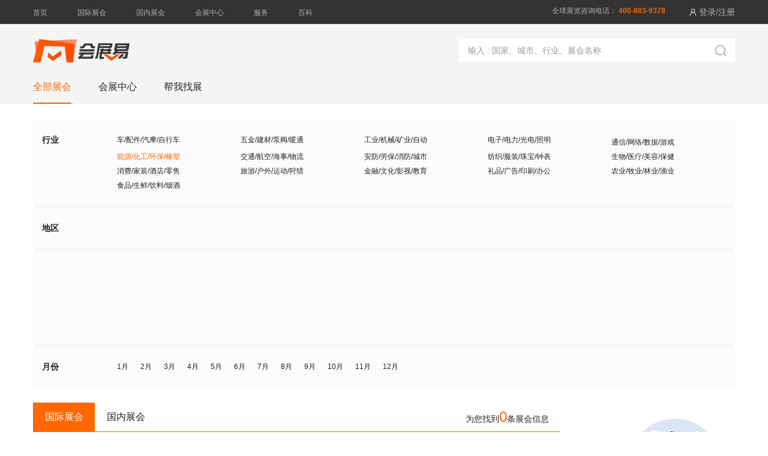

--- FILE ---
content_type: text/html; charset=utf-8
request_url: https://www.huizhanyi.com/exhibition-88-90-0-0-0
body_size: 12325
content:
<!DOCTYPE html>
<html lang="en">
<head>
	<meta charset="UTF-8">
	<title>国际电池展会-2026国际电池展会信息-会展易</title>
	<meta name="keywords" content="国际电池展,国际电池展会,国际电池博览会,国际电池展览会,国际电池展会信息" />
	<meta name="description" content="会展易为您提供最新国际电池展会信息,国际电池展会时间，国际电池展会推广，国际电池展会排期表,国际电池展会门票，国际电池展会展位预定，专注打造一站式展会网络服务平台" />
	<!--[if lte IE 9]>
    <script>
      alert("您正在使用的浏览器版本过低，为了您的最佳体验，请先升级浏览器。");
    </script>
  <![endif]-->
	<meta name="viewport" content="width=device-width, initial-scale=1, minimum-scale=1, maximum-scale=1">
	<link rel="preload" as="style" href="/static/index/js/layer/theme/default/layer.css?v=3.1.1">
<link ref="preload" as="style" rel="stylesheet" href="/static/index/css/index.css">
</head>
<body>
	<header class="web_list_header">
		<div class="web_list_header_top">
	<div class="container web_list_header_top_container">
		<nav class="web_list_header_nav fl">
			<ul class="web_list_header_nav_lists">
				<li class="web_list_header_nav_list fl"><a class="web_list_header_nav_list_name" href="/">首页</a></li>
				<li class="web_list_header_nav_list fl"><a class="web_list_header_nav_list_name" href="/exhibition-0-0-0-0-0">国际展会</a></li>
				<li class="web_list_header_nav_list fl"><a class="web_list_header_nav_list_name" href="/exhibition-0-0-1-0-0">国内展会</a></li>
				<li class="web_list_header_nav_list fl"><a class="web_list_header_nav_list_name" href="/hall">会展中心</a></li>
				<li class="web_list_header_nav_list fl"><a class="web_list_header_nav_list_name" href="/service">服务</a></li>
				<li class="web_list_header_nav_list fl"><a class="web_list_header_nav_list_name" href="/news">百科</a></li>
			</ul>
		</nav>
		<div class="web_list_header_top_msg fr">
			<p class="web_list_header_top_tel fl">全球展览咨询电话： <strong class="web_list_header_top_tel_num">400-883-9378</strong></p>
			<div class="web_list_header_login fr" id="web_login">
				<div id="member_login" class="web_list_header_login_link">
					<span class="web_list_header_login_icon iconfont">&#xe610;</span>
										<span class="web_list_header_login_name" id="web_list_header_login_name">登录/注册</span>
									</div>

				<div class="web_member_msg">
					<div class="web_member_msg_sjx"></div>
					<ul class="web_member_msg_lists">
						<li class=web_member_msg_list><a class="web_member_msg_list_name" href="/personal/memberExhibition">我的关注</a></li>
						<li class=web_member_msg_list><a class="web_member_msg_list_name" href="/personal/memberBrowseExhibition">浏览记录</a></li>
						<li class=web_member_msg_list><a class="web_member_msg_list_name" href="/personal/messageNotification">消息通知(<span style="color: red">0</span>)</a></li>
						<li class=web_member_msg_list id="personal_out"><span class="web_member_msg_list_name">退出</span></li>
					</ul>
				</div>
			</div>
			<div class="clear"></div>
		</div>
		<div class="clear"></div>
	</div>
</div>
		<div class="web_list_header_middle web_list_header_middle1">
			<div class="container web_list_header_middle_container">
				<div class="web_list_header_middle_conts">
					<div class="web_header_logo fl"><a class="web_header_logo_link" href="/" title="会展易logo"><img class="web_header_logo_img" src="/static/index/img/logo.png" width="161" height="39" alt="会展易logo"></a></div>
					<div class="web_header_search_container web_list_header_search_container fr">
						<form class="web_header_search" action="/exhibition/search.html" method="get">
							<input class="web_header_search_input" type="text" name="key" placeholder="输入 : 国家、城市、行业、展会名称">
							<button type="submit" class="web_header_search_submit iconfont">&#xe60e;</button>
							<div class="clear"></div>
						</form>
					</div>
					<div class="clear"></div>
				</div>
				<nav class="web_list_header_middle_nav">
					<ul class="web_list_header_middle_nav_lists">
						<li class="web_list_header_middle_nav_list web_list_header_middle_nav_list_on fl"><a class="web_list_header_middle_nav_list_name" href="/exhibition">全部展会</a></li>
						<li class="web_list_header_middle_nav_list fl"><a class="web_list_header_middle_nav_list_name" href="/hall">会展中心</a></li>
						<li class="web_list_header_middle_nav_list fl"><div class="web_list_header_middle_nav_list_name web_look_exhibition_open">帮我找展</div></li>
						<li class="clear"></li>
					</ul>
				</nav>
			</div>
		</div>
	</header>
	<div class="web_list_classifys">
		<div class="container web_list_classify_container">
			<div class="web_list_classify_main">
				<div class="web_list_classify_conts">
					<div class="web_list_classify_name fl">行业</div>
					<ul class="web_list_classify_lists fr">
												<li class="web_list_classify_list big_industry  fl">
							<a class="web_list_classify_list_name " href="/exhibition-1-0-0-0-0">车/配件/汽摩/自行车</a>
							<ul class="web_list_industry_lists">
																<li class="web_list_industry_list   fl"><a class="web_list_industry_list_name" href="/exhibition-1-2-0-0-0">车</a></li>
																<li class="web_list_industry_list   fl"><a class="web_list_industry_list_name" href="/exhibition-1-3-0-0-0">汽配</a></li>
																<li class="web_list_industry_list   fl"><a class="web_list_industry_list_name" href="/exhibition-1-4-0-0-0">轮胎</a></li>
																<li class="web_list_industry_list   fl"><a class="web_list_industry_list_name" href="/exhibition-1-5-0-0-0">卡车</a></li>
																<li class="web_list_industry_list   fl"><a class="web_list_industry_list_name" href="/exhibition-1-6-0-0-0">房车</a></li>
																<li class="web_list_industry_list   fl"><a class="web_list_industry_list_name" href="/exhibition-1-7-0-0-0">客车</a></li>
																<li class="web_list_industry_list   fl"><a class="web_list_industry_list_name" href="/exhibition-1-8-0-0-0">电动车</a></li>
																<li class="web_list_industry_list   fl"><a class="web_list_industry_list_name" href="/exhibition-1-9-0-0-0">改装车</a></li>
																<li class="web_list_industry_list   fl"><a class="web_list_industry_list_name" href="/exhibition-1-10-0-0-0">摩托车</a></li>
																<li class="web_list_industry_list   fl"><a class="web_list_industry_list_name" href="/exhibition-1-11-0-0-0">自行车</a></li>
																<li class="web_list_industry_list   fl"><a class="web_list_industry_list_name" href="/exhibition-1-12-0-0-0">智慧停车</a></li>
																<li class="web_list_industry_list   fl"><a class="web_list_industry_list_name" href="/exhibition-1-13-0-0-0">无人驾驶</a></li>
																<li class="clear"></li>
							</ul>
						</li>
												<li class="web_list_classify_list big_industry  fl">
							<a class="web_list_classify_list_name " href="/exhibition-14-0-0-0-0">五金/建材/泵阀/暖通</a>
							<ul class="web_list_industry_lists">
																<li class="web_list_industry_list   fl"><a class="web_list_industry_list_name" href="/exhibition-14-15-0-0-0">五金</a></li>
																<li class="web_list_industry_list   fl"><a class="web_list_industry_list_name" href="/exhibition-14-16-0-0-0">建材</a></li>
																<li class="web_list_industry_list   fl"><a class="web_list_industry_list_name" href="/exhibition-14-17-0-0-0">卫浴</a></li>
																<li class="web_list_industry_list   fl"><a class="web_list_industry_list_name" href="/exhibition-14-18-0-0-0">管材</a></li>
																<li class="web_list_industry_list   fl"><a class="web_list_industry_list_name" href="/exhibition-14-19-0-0-0">泵阀</a></li>
																<li class="web_list_industry_list   fl"><a class="web_list_industry_list_name" href="/exhibition-14-20-0-0-0">制冷</a></li>
																<li class="web_list_industry_list   fl"><a class="web_list_industry_list_name" href="/exhibition-14-21-0-0-0">玻璃</a></li>
																<li class="web_list_industry_list   fl"><a class="web_list_industry_list_name" href="/exhibition-14-22-0-0-0">石材</a></li>
																<li class="web_list_industry_list   fl"><a class="web_list_industry_list_name" href="/exhibition-14-23-0-0-0">建筑</a></li>
																<li class="web_list_industry_list   fl"><a class="web_list_industry_list_name" href="/exhibition-14-24-0-0-0">工具</a></li>
																<li class="web_list_industry_list   fl"><a class="web_list_industry_list_name" href="/exhibition-14-25-0-0-0">暖通</a></li>
																<li class="web_list_industry_list   fl"><a class="web_list_industry_list_name" href="/exhibition-14-26-0-0-0">紧固件</a></li>
																<li class="web_list_industry_list   fl"><a class="web_list_industry_list_name" href="/exhibition-14-27-0-0-0">混凝土</a></li>
																<li class="web_list_industry_list   fl"><a class="web_list_industry_list_name" href="/exhibition-14-28-0-0-0">门窗幕墙</a></li>
																<li class="web_list_industry_list   fl"><a class="web_list_industry_list_name" href="/exhibition-14-29-0-0-0">地面材料</a></li>
																<li class="web_list_industry_list   fl"><a class="web_list_industry_list_name" href="/exhibition-14-30-0-0-0">焊接切割</a></li>
																<li class="web_list_industry_list   fl"><a class="web_list_industry_list_name" href="/exhibition-14-31-0-0-0">泳池桑拿</a></li>
																<li class="clear"></li>
							</ul>
						</li>
												<li class="web_list_classify_list big_industry  fl">
							<a class="web_list_classify_list_name " href="/exhibition-32-0-0-0-0">工业/机械/矿业/自动</a>
							<ul class="web_list_industry_lists">
																<li class="web_list_industry_list   fl"><a class="web_list_industry_list_name" href="/exhibition-32-33-0-0-0">工业</a></li>
																<li class="web_list_industry_list   fl"><a class="web_list_industry_list_name" href="/exhibition-32-34-0-0-0">模具</a></li>
																<li class="web_list_industry_list   fl"><a class="web_list_industry_list_name" href="/exhibition-32-35-0-0-0">矿业</a></li>
																<li class="web_list_industry_list   fl"><a class="web_list_industry_list_name" href="/exhibition-32-36-0-0-0">机床</a></li>
																<li class="web_list_industry_list   fl"><a class="web_list_industry_list_name" href="/exhibition-32-37-0-0-0">电梯</a></li>
																<li class="web_list_industry_list   fl"><a class="web_list_industry_list_name" href="/exhibition-32-38-0-0-0">陶瓷</a></li>
																<li class="web_list_industry_list   fl"><a class="web_list_industry_list_name" href="/exhibition-32-39-0-0-0">自动化</a></li>
																<li class="web_list_industry_list   fl"><a class="web_list_industry_list_name" href="/exhibition-32-40-0-0-0">机器人</a></li>
																<li class="web_list_industry_list   fl"><a class="web_list_industry_list_name" href="/exhibition-32-41-0-0-0">无人机</a></li>
																<li class="web_list_industry_list   fl"><a class="web_list_industry_list_name" href="/exhibition-32-42-0-0-0">新材料</a></li>
																<li class="web_list_industry_list   fl"><a class="web_list_industry_list_name" href="/exhibition-32-43-0-0-0">铝工业</a></li>
																<li class="web_list_industry_list   fl"><a class="web_list_industry_list_name" href="/exhibition-32-44-0-0-0">非开挖</a></li>
																<li class="web_list_industry_list   fl"><a class="web_list_industry_list_name" href="/exhibition-32-45-0-0-0">钛工业</a></li>
																<li class="web_list_industry_list   fl"><a class="web_list_industry_list_name" href="/exhibition-32-46-0-0-0">锻造铸造</a></li>
																<li class="web_list_industry_list   fl"><a class="web_list_industry_list_name" href="/exhibition-32-47-0-0-0">工程机械</a></li>
																<li class="web_list_industry_list   fl"><a class="web_list_industry_list_name" href="/exhibition-32-48-0-0-0">木工机械</a></li>
																<li class="web_list_industry_list   fl"><a class="web_list_industry_list_name" href="/exhibition-32-49-0-0-0">机器视觉</a></li>
																<li class="web_list_industry_list   fl"><a class="web_list_industry_list_name" href="/exhibition-32-50-0-0-0">金属加工</a></li>
																<li class="web_list_industry_list   fl"><a class="web_list_industry_list_name" href="/exhibition-32-51-0-0-0">工程建设</a></li>
																<li class="web_list_industry_list   fl"><a class="web_list_industry_list_name" href="/exhibition-32-52-0-0-0">3D打印</a></li>
																<li class="web_list_industry_list   fl"><a class="web_list_industry_list_name" href="/exhibition-32-53-0-0-0">粉体工业</a></li>
																<li class="web_list_industry_list   fl"><a class="web_list_industry_list_name" href="/exhibition-32-54-0-0-0">动力传动</a></li>
																<li class="web_list_industry_list   fl"><a class="web_list_industry_list_name" href="/exhibition-32-55-0-0-0">钢铁工业</a></li>
																<li class="web_list_industry_list   fl"><a class="web_list_industry_list_name" href="/exhibition-32-56-0-0-0">表面处理</a></li>
																<li class="clear"></li>
							</ul>
						</li>
												<li class="web_list_classify_list big_industry  fl">
							<a class="web_list_classify_list_name " href="/exhibition-57-0-0-0-0">电子/电力/光电/照明</a>
							<ul class="web_list_industry_lists">
																<li class="web_list_industry_list   fl"><a class="web_list_industry_list_name" href="/exhibition-57-58-0-0-0">电子</a></li>
																<li class="web_list_industry_list   fl"><a class="web_list_industry_list_name" href="/exhibition-57-59-0-0-0">电力</a></li>
																<li class="web_list_industry_list   fl"><a class="web_list_industry_list_name" href="/exhibition-57-60-0-0-0">电缆</a></li>
																<li class="web_list_industry_list   fl"><a class="web_list_industry_list_name" href="/exhibition-57-61-0-0-0">电机</a></li>
																<li class="web_list_industry_list   fl"><a class="web_list_industry_list_name" href="/exhibition-57-62-0-0-0">光电</a></li>
																<li class="web_list_industry_list   fl"><a class="web_list_industry_list_name" href="/exhibition-57-63-0-0-0">照明</a></li>
																<li class="web_list_industry_list   fl"><a class="web_list_industry_list_name" href="/exhibition-57-64-0-0-0">灯光</a></li>
																<li class="web_list_industry_list   fl"><a class="web_list_industry_list_name" href="/exhibition-57-65-0-0-0">乐器</a></li>
																<li class="web_list_industry_list   fl"><a class="web_list_industry_list_name" href="/exhibition-57-66-0-0-0">音响</a></li>
																<li class="web_list_industry_list   fl"><a class="web_list_industry_list_name" href="/exhibition-57-67-0-0-0">半导体</a></li>
																<li class="web_list_industry_list   fl"><a class="web_list_industry_list_name" href="/exhibition-57-68-0-0-0">嵌入式</a></li>
																<li class="web_list_industry_list   fl"><a class="web_list_industry_list_name" href="/exhibition-57-69-0-0-0">传感器</a></li>
																<li class="web_list_industry_list   fl"><a class="web_list_industry_list_name" href="/exhibition-57-70-0-0-0">电子元件</a></li>
																<li class="clear"></li>
							</ul>
						</li>
												<li class="web_list_classify_list big_industry  fl">
							<a class="web_list_classify_list_name " href="/exhibition-71-0-0-0-0">通信/网络/数据/游戏</a>
							<ul class="web_list_industry_lists">
																<li class="web_list_industry_list   fl"><a class="web_list_industry_list_name" href="/exhibition-71-72-0-0-0">显示</a></li>
																<li class="web_list_industry_list   fl"><a class="web_list_industry_list_name" href="/exhibition-71-73-0-0-0">大数据</a></li>
																<li class="web_list_industry_list   fl"><a class="web_list_industry_list_name" href="/exhibition-71-74-0-0-0">互联网</a></li>
																<li class="web_list_industry_list   fl"><a class="web_list_industry_list_name" href="/exhibition-71-75-0-0-0">物联网</a></li>
																<li class="web_list_industry_list   fl"><a class="web_list_industry_list_name" href="/exhibition-71-76-0-0-0">智能卡</a></li>
																<li class="web_list_industry_list   fl"><a class="web_list_industry_list_name" href="/exhibition-71-77-0-0-0">区块链</a></li>
																<li class="web_list_industry_list   fl"><a class="web_list_industry_list_name" href="/exhibition-71-78-0-0-0">通讯通信</a></li>
																<li class="web_list_industry_list   fl"><a class="web_list_industry_list_name" href="/exhibition-71-79-0-0-0">游戏动漫</a></li>
																<li class="web_list_industry_list   fl"><a class="web_list_industry_list_name" href="/exhibition-71-80-0-0-0">人工智能</a></li>
																<li class="web_list_industry_list   fl"><a class="web_list_industry_list_name" href="/exhibition-71-81-0-0-0">智能家居</a></li>
																<li class="web_list_industry_list   fl"><a class="web_list_industry_list_name" href="/exhibition-71-82-0-0-0">广播电视</a></li>
																<li class="web_list_industry_list   fl"><a class="web_list_industry_list_name" href="/exhibition-71-83-0-0-0">信息安全</a></li>
																<li class="web_list_industry_list   fl"><a class="web_list_industry_list_name" href="/exhibition-71-84-0-0-0">直播视频</a></li>
																<li class="web_list_industry_list   fl"><a class="web_list_industry_list_name" href="/exhibition-71-85-0-0-0">摄影器材</a></li>
																<li class="web_list_industry_list   fl"><a class="web_list_industry_list_name" href="/exhibition-71-86-0-0-0">电子商务</a></li>
																<li class="web_list_industry_list   fl"><a class="web_list_industry_list_name" href="/exhibition-71-87-0-0-0">线上展会</a></li>
																<li class="clear"></li>
							</ul>
						</li>
												<li class="web_list_classify_list big_industry  web_list_classify_list_on  fl">
							<a class="web_list_classify_list_name " href="/exhibition-88-0-0-0-0">能源/化工/环保/橡塑</a>
							<ul class="web_list_industry_lists">
																<li class="web_list_industry_list   fl"><a class="web_list_industry_list_name" href="/exhibition-88-89-0-0-0">能源</a></li>
																<li class="web_list_industry_list  web_list_industry_list_on   fl"><a class="web_list_industry_list_name" href="/exhibition-88-90-0-0-0">电池</a></li>
																<li class="web_list_industry_list   fl"><a class="web_list_industry_list_name" href="/exhibition-88-91-0-0-0">石油</a></li>
																<li class="web_list_industry_list   fl"><a class="web_list_industry_list_name" href="/exhibition-88-92-0-0-0">化工</a></li>
																<li class="web_list_industry_list   fl"><a class="web_list_industry_list_name" href="/exhibition-88-93-0-0-0">涂料</a></li>
																<li class="web_list_industry_list   fl"><a class="web_list_industry_list_name" href="/exhibition-88-94-0-0-0">环保</a></li>
																<li class="web_list_industry_list   fl"><a class="web_list_industry_list_name" href="/exhibition-88-95-0-0-0">风能</a></li>
																<li class="web_list_industry_list   fl"><a class="web_list_industry_list_name" href="/exhibition-88-96-0-0-0">水处理</a></li>
																<li class="web_list_industry_list   fl"><a class="web_list_industry_list_name" href="/exhibition-88-97-0-0-0">新能源</a></li>
																<li class="web_list_industry_list   fl"><a class="web_list_industry_list_name" href="/exhibition-88-98-0-0-0">聚氨酯</a></li>
																<li class="web_list_industry_list   fl"><a class="web_list_industry_list_name" href="/exhibition-88-99-0-0-0">塑料橡胶</a></li>
																<li class="web_list_industry_list   fl"><a class="web_list_industry_list_name" href="/exhibition-88-100-0-0-0">复合材料</a></li>
																<li class="web_list_industry_list   fl"><a class="web_list_industry_list_name" href="/exhibition-88-101-0-0-0">仪器仪表</a></li>
																<li class="web_list_industry_list   fl"><a class="web_list_industry_list_name" href="/exhibition-88-102-0-0-0">染料工业</a></li>
																<li class="web_list_industry_list   fl"><a class="web_list_industry_list_name" href="/exhibition-88-103-0-0-0">太阳能光伏</a></li>
																<li class="web_list_industry_list   fl"><a class="web_list_industry_list_name" href="/exhibition-88-104-0-0-0">可再生能源</a></li>
																<li class="web_list_industry_list   fl"><a class="web_list_industry_list_name" href="/exhibition-88-105-0-0-0">废物回收处理</a></li>
																<li class="clear"></li>
							</ul>
						</li>
												<li class="web_list_classify_list big_industry  fl">
							<a class="web_list_classify_list_name " href="/exhibition-106-0-0-0-0">交通/航空/海事/物流</a>
							<ul class="web_list_industry_lists">
																<li class="web_list_industry_list   fl"><a class="web_list_industry_list_name" href="/exhibition-106-107-0-0-0">交通</a></li>
																<li class="web_list_industry_list   fl"><a class="web_list_industry_list_name" href="/exhibition-106-108-0-0-0">航空</a></li>
																<li class="web_list_industry_list   fl"><a class="web_list_industry_list_name" href="/exhibition-106-109-0-0-0">物流</a></li>
																<li class="web_list_industry_list   fl"><a class="web_list_industry_list_name" href="/exhibition-106-110-0-0-0">海事</a></li>
																<li class="web_list_industry_list   fl"><a class="web_list_industry_list_name" href="/exhibition-106-111-0-0-0">冷链</a></li>
																<li class="web_list_industry_list   fl"><a class="web_list_industry_list_name" href="/exhibition-106-112-0-0-0">游艇</a></li>
																<li class="web_list_industry_list   fl"><a class="web_list_industry_list_name" href="/exhibition-106-113-0-0-0">太空</a></li>
																<li class="web_list_industry_list   fl"><a class="web_list_industry_list_name" href="/exhibition-106-114-0-0-0">轨道交通</a></li>
																<li class="web_list_industry_list   fl"><a class="web_list_industry_list_name" href="/exhibition-106-115-0-0-0">机场设施</a></li>
																<li class="clear"></li>
							</ul>
						</li>
												<li class="web_list_classify_list big_industry  fl">
							<a class="web_list_classify_list_name " href="/exhibition-116-0-0-0-0">安防/劳保/消防/城市</a>
							<ul class="web_list_industry_lists">
																<li class="web_list_industry_list   fl"><a class="web_list_industry_list_name" href="/exhibition-116-117-0-0-0">安防</a></li>
																<li class="web_list_industry_list   fl"><a class="web_list_industry_list_name" href="/exhibition-116-118-0-0-0">劳保</a></li>
																<li class="web_list_industry_list   fl"><a class="web_list_industry_list_name" href="/exhibition-116-119-0-0-0">防务</a></li>
																<li class="web_list_industry_list   fl"><a class="web_list_industry_list_name" href="/exhibition-116-120-0-0-0">军警</a></li>
																<li class="web_list_industry_list   fl"><a class="web_list_industry_list_name" href="/exhibition-116-121-0-0-0">消防</a></li>
																<li class="web_list_industry_list   fl"><a class="web_list_industry_list_name" href="/exhibition-116-122-0-0-0">公共安全</a></li>
																<li class="web_list_industry_list   fl"><a class="web_list_industry_list_name" href="/exhibition-116-123-0-0-0">智慧城市</a></li>
																<li class="clear"></li>
							</ul>
						</li>
												<li class="web_list_classify_list big_industry  fl">
							<a class="web_list_classify_list_name " href="/exhibition-124-0-0-0-0">纺织/服装/珠宝/钟表</a>
							<ul class="web_list_industry_lists">
																<li class="web_list_industry_list   fl"><a class="web_list_industry_list_name" href="/exhibition-124-125-0-0-0">鞋</a></li>
																<li class="web_list_industry_list   fl"><a class="web_list_industry_list_name" href="/exhibition-124-126-0-0-0">纱线</a></li>
																<li class="web_list_industry_list   fl"><a class="web_list_industry_list_name" href="/exhibition-124-127-0-0-0">服装</a></li>
																<li class="web_list_industry_list   fl"><a class="web_list_industry_list_name" href="/exhibition-124-128-0-0-0">婚纱</a></li>
																<li class="web_list_industry_list   fl"><a class="web_list_industry_list_name" href="/exhibition-124-129-0-0-0">内衣</a></li>
																<li class="web_list_industry_list   fl"><a class="web_list_industry_list_name" href="/exhibition-124-130-0-0-0">钟表</a></li>
																<li class="web_list_industry_list   fl"><a class="web_list_industry_list_name" href="/exhibition-124-131-0-0-0">珠宝</a></li>
																<li class="web_list_industry_list   fl"><a class="web_list_industry_list_name" href="/exhibition-124-132-0-0-0">箱包</a></li>
																<li class="web_list_industry_list   fl"><a class="web_list_industry_list_name" href="/exhibition-124-133-0-0-0">家纺</a></li>
																<li class="web_list_industry_list   fl"><a class="web_list_industry_list_name" href="/exhibition-124-134-0-0-0">非织造</a></li>
																<li class="web_list_industry_list   fl"><a class="web_list_industry_list_name" href="/exhibition-124-135-0-0-0">纺织面料</a></li>
																<li class="web_list_industry_list   fl"><a class="web_list_industry_list_name" href="/exhibition-124-136-0-0-0">纺织机械</a></li>
																<li class="web_list_industry_list   fl"><a class="web_list_industry_list_name" href="/exhibition-124-137-0-0-0">皮革皮草</a></li>
																<li class="web_list_industry_list   fl"><a class="web_list_industry_list_name" href="/exhibition-124-138-0-0-0">纺织工业</a></li>
																<li class="web_list_industry_list   fl"><a class="web_list_industry_list_name" href="/exhibition-124-139-0-0-0">纺织印花</a></li>
																<li class="clear"></li>
							</ul>
						</li>
												<li class="web_list_classify_list big_industry  fl">
							<a class="web_list_classify_list_name " href="/exhibition-140-0-0-0-0">生物/医疗/美容/保健</a>
							<ul class="web_list_industry_lists">
																<li class="web_list_industry_list   fl"><a class="web_list_industry_list_name" href="/exhibition-140-141-0-0-0">生物</a></li>
																<li class="web_list_industry_list   fl"><a class="web_list_industry_list_name" href="/exhibition-140-142-0-0-0">制药</a></li>
																<li class="web_list_industry_list   fl"><a class="web_list_industry_list_name" href="/exhibition-140-143-0-0-0">医疗</a></li>
																<li class="web_list_industry_list   fl"><a class="web_list_industry_list_name" href="/exhibition-140-144-0-0-0">美容</a></li>
																<li class="web_list_industry_list   fl"><a class="web_list_industry_list_name" href="/exhibition-140-145-0-0-0">化妆品</a></li>
																<li class="web_list_industry_list   fl"><a class="web_list_industry_list_name" href="/exhibition-140-146-0-0-0">保健品</a></li>
																<li class="web_list_industry_list   fl"><a class="web_list_industry_list_name" href="/exhibition-140-147-0-0-0">康复矫形</a></li>
																<li class="web_list_industry_list   fl"><a class="web_list_industry_list_name" href="/exhibition-140-148-0-0-0">口腔牙科</a></li>
																<li class="web_list_industry_list   fl"><a class="web_list_industry_list_name" href="/exhibition-140-149-0-0-0">个人护理</a></li>
																<li class="web_list_industry_list   fl"><a class="web_list_industry_list_name" href="/exhibition-140-150-0-0-0">成人用品</a></li>
																<li class="web_list_industry_list   fl"><a class="web_list_industry_list_name" href="/exhibition-140-151-0-0-0">实验仪器</a></li>
																<li class="web_list_industry_list   fl"><a class="web_list_industry_list_name" href="/exhibition-140-152-0-0-0">防疫物资</a></li>
																<li class="clear"></li>
							</ul>
						</li>
												<li class="web_list_classify_list big_industry  fl">
							<a class="web_list_classify_list_name " href="/exhibition-153-0-0-0-0">消费/家装/酒店/零售</a>
							<ul class="web_list_industry_lists">
																<li class="web_list_industry_list   fl"><a class="web_list_industry_list_name" href="/exhibition-153-154-0-0-0">家电</a></li>
																<li class="web_list_industry_list   fl"><a class="web_list_industry_list_name" href="/exhibition-153-156-0-0-0">家具</a></li>
																<li class="web_list_industry_list   fl"><a class="web_list_industry_list_name" href="/exhibition-153-157-0-0-0">眼镜</a></li>
																<li class="web_list_industry_list   fl"><a class="web_list_industry_list_name" href="/exhibition-153-158-0-0-0">贸易</a></li>
																<li class="web_list_industry_list   fl"><a class="web_list_industry_list_name" href="/exhibition-153-159-0-0-0">零售</a></li>
																<li class="web_list_industry_list   fl"><a class="web_list_industry_list_name" href="/exhibition-153-160-0-0-0">睡眠</a></li>
																<li class="web_list_industry_list   fl"><a class="web_list_industry_list_name" href="/exhibition-153-161-0-0-0">消费品</a></li>
																<li class="web_list_industry_list   fl"><a class="web_list_industry_list_name" href="/exhibition-153-162-0-0-0">消费电子</a></li>
																<li class="web_list_industry_list   fl"><a class="web_list_industry_list_name" href="/exhibition-153-163-0-0-0">家庭用品</a></li>
																<li class="web_list_industry_list   fl"><a class="web_list_industry_list_name" href="/exhibition-153-164-0-0-0">酒店用品</a></li>
																<li class="web_list_industry_list   fl"><a class="web_list_industry_list_name" href="/exhibition-153-165-0-0-0">清洁卫生</a></li>
																<li class="web_list_industry_list   fl"><a class="web_list_industry_list_name" href="/exhibition-153-166-0-0-0">连锁加盟</a></li>
																<li class="web_list_industry_list   fl"><a class="web_list_industry_list_name" href="/exhibition-153-167-0-0-0">品牌授权</a></li>
																<li class="web_list_industry_list   fl"><a class="web_list_industry_list_name" href="/exhibition-153-168-0-0-0">自有品牌</a></li>
																<li class="web_list_industry_list   fl"><a class="web_list_industry_list_name" href="/exhibition-153-169-0-0-0">设计装饰</a></li>
																<li class="web_list_industry_list   fl"><a class="web_list_industry_list_name" href="/exhibition-153-170-0-0-0">贴牌及OEM</a></li>
																<li class="clear"></li>
							</ul>
						</li>
												<li class="web_list_classify_list big_industry  fl">
							<a class="web_list_classify_list_name " href="/exhibition-171-0-0-0-0">旅游/户外/运动/狩猎</a>
							<ul class="web_list_industry_lists">
																<li class="web_list_industry_list   fl"><a class="web_list_industry_list_name" href="/exhibition-171-172-0-0-0">旅游</a></li>
																<li class="web_list_industry_list   fl"><a class="web_list_industry_list_name" href="/exhibition-171-173-0-0-0">潜水</a></li>
																<li class="web_list_industry_list   fl"><a class="web_list_industry_list_name" href="/exhibition-171-174-0-0-0">健身</a></li>
																<li class="web_list_industry_list   fl"><a class="web_list_industry_list_name" href="/exhibition-171-175-0-0-0">高尔夫</a></li>
																<li class="web_list_industry_list   fl"><a class="web_list_industry_list_name" href="/exhibition-171-176-0-0-0">体育运动</a></li>
																<li class="web_list_industry_list   fl"><a class="web_list_industry_list_name" href="/exhibition-171-177-0-0-0">户外用品</a></li>
																<li class="web_list_industry_list   fl"><a class="web_list_industry_list_name" href="/exhibition-171-178-0-0-0">狩猎钓具</a></li>
																<li class="web_list_industry_list   fl"><a class="web_list_industry_list_name" href="/exhibition-171-179-0-0-0">壁炉烧烤</a></li>
																<li class="web_list_industry_list   fl"><a class="web_list_industry_list_name" href="/exhibition-171-180-0-0-0">水上运动</a></li>
																<li class="web_list_industry_list   fl"><a class="web_list_industry_list_name" href="/exhibition-171-181-0-0-0">马术马具</a></li>
																<li class="clear"></li>
							</ul>
						</li>
												<li class="web_list_classify_list big_industry  fl">
							<a class="web_list_classify_list_name " href="/exhibition-182-0-0-0-0">金融/文化/影视/教育</a>
							<ul class="web_list_industry_lists">
																<li class="web_list_industry_list   fl"><a class="web_list_industry_list_name" href="/exhibition-182-183-0-0-0">书</a></li>
																<li class="web_list_industry_list   fl"><a class="web_list_industry_list_name" href="/exhibition-182-184-0-0-0">影视</a></li>
																<li class="web_list_industry_list   fl"><a class="web_list_industry_list_name" href="/exhibition-182-185-0-0-0">艺术</a></li>
																<li class="web_list_industry_list   fl"><a class="web_list_industry_list_name" href="/exhibition-182-186-0-0-0">游乐</a></li>
																<li class="web_list_industry_list   fl"><a class="web_list_industry_list_name" href="/exhibition-182-187-0-0-0">视听</a></li>
																<li class="web_list_industry_list   fl"><a class="web_list_industry_list_name" href="/exhibition-182-188-0-0-0">殡葬</a></li>
																<li class="web_list_industry_list   fl"><a class="web_list_industry_list_name" href="/exhibition-182-189-0-0-0">教育</a></li>
																<li class="web_list_industry_list   fl"><a class="web_list_industry_list_name" href="/exhibition-182-190-0-0-0">金融</a></li>
																<li class="web_list_industry_list   fl"><a class="web_list_industry_list_name" href="/exhibition-182-191-0-0-0">测绘</a></li>
																<li class="web_list_industry_list   fl"><a class="web_list_industry_list_name" href="/exhibition-182-192-0-0-0">房地产</a></li>
																<li class="clear"></li>
							</ul>
						</li>
												<li class="web_list_classify_list big_industry  fl">
							<a class="web_list_classify_list_name " href="/exhibition-193-0-0-0-0">礼品/广告/印刷/办公</a>
							<ul class="web_list_industry_lists">
																<li class="web_list_industry_list   fl"><a class="web_list_industry_list_name" href="/exhibition-193-155-0-0-0">礼品</a></li>
																<li class="web_list_industry_list   fl"><a class="web_list_industry_list_name" href="/exhibition-193-194-0-0-0">文具</a></li>
																<li class="web_list_industry_list   fl"><a class="web_list_industry_list_name" href="/exhibition-193-195-0-0-0">包装</a></li>
																<li class="web_list_industry_list   fl"><a class="web_list_industry_list_name" href="/exhibition-193-196-0-0-0">纸业</a></li>
																<li class="web_list_industry_list   fl"><a class="web_list_industry_list_name" href="/exhibition-193-197-0-0-0">印刷</a></li>
																<li class="web_list_industry_list   fl"><a class="web_list_industry_list_name" href="/exhibition-193-198-0-0-0">玩具</a></li>
																<li class="web_list_industry_list   fl"><a class="web_list_industry_list_name" href="/exhibition-193-199-0-0-0">孕婴童</a></li>
																<li class="web_list_industry_list   fl"><a class="web_list_industry_list_name" href="/exhibition-193-200-0-0-0">宠物用品</a></li>
																<li class="web_list_industry_list   fl"><a class="web_list_industry_list_name" href="/exhibition-193-201-0-0-0">广告标识</a></li>
																<li class="web_list_industry_list   fl"><a class="web_list_industry_list_name" href="/exhibition-193-202-0-0-0">奢侈品包装</a></li>
																<li class="clear"></li>
							</ul>
						</li>
												<li class="web_list_classify_list big_industry  fl">
							<a class="web_list_classify_list_name " href="/exhibition-203-0-0-0-0">农业/牧业/林业/渔业</a>
							<ul class="web_list_industry_lists">
																<li class="web_list_industry_list   fl"><a class="web_list_industry_list_name" href="/exhibition-203-204-0-0-0">农业</a></li>
																<li class="web_list_industry_list   fl"><a class="web_list_industry_list_name" href="/exhibition-203-205-0-0-0">畜牧</a></li>
																<li class="web_list_industry_list   fl"><a class="web_list_industry_list_name" href="/exhibition-203-206-0-0-0">饲料</a></li>
																<li class="web_list_industry_list   fl"><a class="web_list_industry_list_name" href="/exhibition-203-207-0-0-0">渔业</a></li>
																<li class="web_list_industry_list   fl"><a class="web_list_industry_list_name" href="/exhibition-203-208-0-0-0">农机</a></li>
																<li class="web_list_industry_list   fl"><a class="web_list_industry_list_name" href="/exhibition-203-209-0-0-0">花卉园艺</a></li>
																<li class="web_list_industry_list   fl"><a class="web_list_industry_list_name" href="/exhibition-203-210-0-0-0">景观园林</a></li>
																<li class="web_list_industry_list   fl"><a class="web_list_industry_list_name" href="/exhibition-203-211-0-0-0">水产养殖</a></li>
																<li class="clear"></li>
							</ul>
						</li>
												<li class="web_list_classify_list big_industry  fl">
							<a class="web_list_classify_list_name " href="/exhibition-212-0-0-0-0">食品/生鲜/饮料/烟酒</a>
							<ul class="web_list_industry_lists">
																<li class="web_list_industry_list   fl"><a class="web_list_industry_list_name" href="/exhibition-212-213-0-0-0">酒</a></li>
																<li class="web_list_industry_list   fl"><a class="web_list_industry_list_name" href="/exhibition-212-214-0-0-0">烟草</a></li>
																<li class="web_list_industry_list   fl"><a class="web_list_industry_list_name" href="/exhibition-212-215-0-0-0">果蔬</a></li>
																<li class="web_list_industry_list   fl"><a class="web_list_industry_list_name" href="/exhibition-212-216-0-0-0">烘焙</a></li>
																<li class="web_list_industry_list   fl"><a class="web_list_industry_list_name" href="/exhibition-212-217-0-0-0">大麻</a></li>
																<li class="web_list_industry_list   fl"><a class="web_list_industry_list_name" href="/exhibition-212-218-0-0-0">电子烟</a></li>
																<li class="web_list_industry_list   fl"><a class="web_list_industry_list_name" href="/exhibition-212-219-0-0-0">食品饮料</a></li>
																<li class="web_list_industry_list   fl"><a class="web_list_industry_list_name" href="/exhibition-212-220-0-0-0">食品加工</a></li>
																<li class="web_list_industry_list   fl"><a class="web_list_industry_list_name" href="/exhibition-212-221-0-0-0">有机食品</a></li>
																<li class="web_list_industry_list   fl"><a class="web_list_industry_list_name" href="/exhibition-212-222-0-0-0">茶叶咖啡</a></li>
																<li class="web_list_industry_list   fl"><a class="web_list_industry_list_name" href="/exhibition-212-223-0-0-0">食品配料</a></li>
																<li class="web_list_industry_list   fl"><a class="web_list_industry_list_name" href="/exhibition-212-224-0-0-0">海鲜水产</a></li>
																<li class="web_list_industry_list   fl"><a class="web_list_industry_list_name" href="/exhibition-212-225-0-0-0">肉类加工</a></li>
																<li class="web_list_industry_list   fl"><a class="web_list_industry_list_name" href="/exhibition-212-226-0-0-0">火锅食材</a></li>
																<li class="web_list_industry_list   fl"><a class="web_list_industry_list_name" href="/exhibition-212-227-0-0-0">饮料加工</a></li>
																<li class="clear"></li>
							</ul>
						</li>
												<li class="clear"></li>
					</ul>
					<div class="clear"></div>
				</div>
				<div class="web_list_classify_conts web_list_classify1_conts ">
					<div class="web_list_classify_name web_list_classify1_name fl">地区</div>
					<ul class="web_list_classify_lists fr">
												<li class="clear"></li>
					</ul>
					<div class="clear"></div>
				</div>
				<div class="web_list_classify_areas">
				
				</div>
				<div class="web_list_classify_conts">
					<div class="web_list_classify_name fl">月份</div>
					<ul class="web_list_classify_lists fr">
												<li class="web_list_classify3_list  fl"><a href="/exhibition-88-90-0-0-1" class="web_list_classify3_list_name">1月</a></li>
												<li class="web_list_classify3_list  fl"><a href="/exhibition-88-90-0-0-2" class="web_list_classify3_list_name">2月</a></li>
												<li class="web_list_classify3_list  fl"><a href="/exhibition-88-90-0-0-3" class="web_list_classify3_list_name">3月</a></li>
												<li class="web_list_classify3_list  fl"><a href="/exhibition-88-90-0-0-4" class="web_list_classify3_list_name">4月</a></li>
												<li class="web_list_classify3_list  fl"><a href="/exhibition-88-90-0-0-5" class="web_list_classify3_list_name">5月</a></li>
												<li class="web_list_classify3_list  fl"><a href="/exhibition-88-90-0-0-6" class="web_list_classify3_list_name">6月</a></li>
												<li class="web_list_classify3_list  fl"><a href="/exhibition-88-90-0-0-7" class="web_list_classify3_list_name">7月</a></li>
												<li class="web_list_classify3_list  fl"><a href="/exhibition-88-90-0-0-8" class="web_list_classify3_list_name">8月</a></li>
												<li class="web_list_classify3_list  fl"><a href="/exhibition-88-90-0-0-9" class="web_list_classify3_list_name">9月</a></li>
												<li class="web_list_classify3_list  fl"><a href="/exhibition-88-90-0-0-10" class="web_list_classify3_list_name">10月</a></li>
												<li class="web_list_classify3_list  fl"><a href="/exhibition-88-90-0-0-11" class="web_list_classify3_list_name">11月</a></li>
												<li class="web_list_classify3_list  fl"><a href="/exhibition-88-90-0-0-12" class="web_list_classify3_list_name">12月</a></li>
												<li class="clear"></li>
					</ul>
					<div class="clear"></div>
				</div>
			</div>
		</div>
	</div>
	<main class="web_list_main">
		<div class="container web_list_main_container">
			<div class="web_list_main_left col-md-9 fl">
				<div class="web_list_main_navs">
					<nav class="web_list_main_nav  fl">
						<ul class="web_list_main_nav_lists">
							<li class="web_list_main_nav_list web_list_main_nav_list_on fl"><a class="web_list_main_nav_list_name" href="/exhibition-88-90-0-0-0" title="国际展会">国际展会</a><span class="web_list_main_nav_list_bottom"></span></li>
							<li class="web_list_main_nav_list  fl"><a class="web_list_main_nav_list_name" href="/exhibition-88-90-1-0-0" title="国内展会">国内展会</a><span class="web_list_main_nav_list_bottom"></span></li>
							<li class="clear"></li>
						</ul>
					</nav>
					<div class="web_list_main_total fr">为您找到<span class="web_list_main_total_num">0</span>条展会信息</div>
					<div class="clear"></div>
				</div>
				<div class="m_header m_header_bg">
					<div class="m_header_container container">
						<div class="m_header_back m_history_back iconfont">&#xe64b;</div>
						<h2 class="m_header_title">国际展会</h2>
						<a class="m_header_home iconfont" href="/">&#xe665;</a>
					</div>
				</div>
				<div class="m_header_padding"></div>
				<div class="m_search m_search1 container">
					<div class="m_search_form m_search_form1">
						<input class="m_search_form_input" type="text" name="key" placeholder="输入 : 国家、城市、行业、展会名称" autocomplete="off">
						<button type="submit" class="m_search_form_submit iconfont">&#xe60e;</button>
						<div class="clear"></div>
					</div>
					<div class="m1_search container">
	<div class="m_header">
		<div class="m_header_container container">
			<div class="m_header_back m1_search_close iconfont">&#xe64b;</div>
			<h2 id="m_service_header_title" class="m_header_title">搜索</h2>
			<a class="m_header_home iconfont" href="/">&#xe665;</a>
		</div>
	</div>
	<div class="m_header_padding"></div>
	<form action="/exhibition/search.html" method="get" class="m1_search_form">
		<div class="m1_search_form_input_container fl">
			<div class="m1_search_form_icon iconfont">&#xe60e;</div>
			<div class="m1_search_form_input"><input class="m1_search_form_input_name" type="text" name="key" placeholder="输入 : 国家、城市、行业、展会名称"></div>
			<div class="clear"></div>
		</div>
		<div class="m1_search_form_btn fr"><input class="m1_search_form_btn_name" type="submit" value="搜索"></div>
		<div class="clear"></div>
	</form>
	<div class="m1_search_other">
		<h2 class="m1_search_other_title">搜索历史</h2>
		<ul class="m1_search_other_lists">
						<li class="clear"></li>
		</ul>
	</div>
	<div class="m1_search_other m1_search_other_line">
		<h2 class="m1_search_other_title">热门搜索</h2>
		<ul class="m1_search_other_lists">
						<li class="m1_search_other_list"><a class="m1_search_other_list_url" href="/exhibition/search.html?key=日本东京站">日本东京站</a></li>
						<li class="m1_search_other_list"><a class="m1_search_other_list_url" href="/exhibition/search.html?key=香港钟表展">香港钟表展</a></li>
						<li class="m1_search_other_list"><a class="m1_search_other_list_url" href="/exhibition/search.html?key=香港电子展">香港电子展</a></li>
						<li class="m1_search_other_list"><a class="m1_search_other_list_url" href="/exhibition/search.html?key=香港礼品展">香港礼品展</a></li>
						<li class="m1_search_other_list"><a class="m1_search_other_list_url" href="/exhibition/search.html?key=深圳车展">深圳车展</a></li>
						<li class="clear"></li>
		</ul>
	</div>

</div>
				</div>
				<ul class="m_list_navs">
					<li class="m_list_nav m_list_nav_on col-xs-4">
						<span class="m_list_nav_name">行业</span>
						<span class="m_list_nav_sjx iconfont">&#xe6e6;</span>
					</li>
					<li class="m_list_nav  col-xs-4">
						<span class="m_list_nav_name">地区</span>
						<span class="m_list_nav_sjx iconfont">&#xe6e6;</span>
					</li>
					<li class="m_list_nav  col-xs-4">
						<span class="m_list_nav_name">月份</span>
						<span class="m_list_nav_sjx iconfont">&#xe6e6;</span>
					</li>
					<li class="clear"></li>
				</ul>
				<div class="m_list_exhibition_aside">
					<div class="m_list_exhibition_aside_container">
					<ul class="m_list_exhibition_aside_navs">
						<li class="m_list_exhibition_aside_nav col-xs-4">
							<span class="m_list_exhibition_aside_nav_name">行业</span>
							<span class="m_list_exhibition_aside_nav_sjx iconfont">&#xe6e6;</span>
						</li>
						<li class="m_list_exhibition_aside_nav col-xs-4">
							<span class="m_list_exhibition_aside_nav_name">地区</span>
							<span class="m_list_exhibition_aside_nav_sjx iconfont">&#xe6e6;</span>
						</li>
						<li class="m_list_exhibition_aside_nav col-xs-4">
							<span class="m_list_exhibition_aside_nav_name">月份</span>
							<span class="m_list_exhibition_aside_nav_sjx iconfont">&#xe6e6;</span>
						</li>
						<li class="clear"></li>
					</ul>
					<ul class="m_list_exhibition_aside_lists">
						<li class="m_list_exhibition_aside_list">
							<ul class="m_list_exhibition_aside_list_lists">
																<li class="m_list_exhibition_aside_list_list "><a href="/exhibition-1-0-0-0-0">车/配件/汽摩/自行车</a></li>
																<li class="m_list_exhibition_aside_list_list "><a href="/exhibition-14-0-0-0-0">五金/建材/泵阀/暖通</a></li>
																<li class="m_list_exhibition_aside_list_list "><a href="/exhibition-32-0-0-0-0">工业/机械/矿业/自动</a></li>
																<li class="m_list_exhibition_aside_list_list "><a href="/exhibition-57-0-0-0-0">电子/电力/光电/照明</a></li>
																<li class="m_list_exhibition_aside_list_list "><a href="/exhibition-71-0-0-0-0">通信/网络/数据/游戏</a></li>
																<li class="m_list_exhibition_aside_list_list "><a href="/exhibition-88-0-0-0-0">能源/化工/环保/橡塑</a></li>
																<li class="m_list_exhibition_aside_list_list "><a href="/exhibition-106-0-0-0-0">交通/航空/海事/物流</a></li>
																<li class="m_list_exhibition_aside_list_list "><a href="/exhibition-116-0-0-0-0">安防/劳保/消防/城市</a></li>
																<li class="m_list_exhibition_aside_list_list "><a href="/exhibition-124-0-0-0-0">纺织/服装/珠宝/钟表</a></li>
																<li class="m_list_exhibition_aside_list_list "><a href="/exhibition-140-0-0-0-0">生物/医疗/美容/保健</a></li>
																<li class="m_list_exhibition_aside_list_list "><a href="/exhibition-153-0-0-0-0">消费/家装/酒店/零售</a></li>
																<li class="m_list_exhibition_aside_list_list "><a href="/exhibition-171-0-0-0-0">旅游/户外/运动/狩猎</a></li>
																<li class="m_list_exhibition_aside_list_list "><a href="/exhibition-182-0-0-0-0">金融/文化/影视/教育</a></li>
																<li class="m_list_exhibition_aside_list_list "><a href="/exhibition-193-0-0-0-0">礼品/广告/印刷/办公</a></li>
																<li class="m_list_exhibition_aside_list_list "><a href="/exhibition-203-0-0-0-0">农业/牧业/林业/渔业</a></li>
																<li class="m_list_exhibition_aside_list_list "><a href="/exhibition-212-0-0-0-0">食品/生鲜/饮料/烟酒</a></li>
																<li class="clear"></li>
							</ul>
						</li>
						<li class="m_list_exhibition_aside_list">
							<ul class="m_list_exhibition_aside_list1_lists">
															</ul>
							<ul class="m_list_exhibition_aside_areas">
															</ul>
							<div class="clear"></div>
						</li>
						<li class="m_list_exhibition_aside_list">
							<ul class="m_list_exhibition_aside_month_lists">
								<li class="m_list_exhibition_aside_month_list col-xs-3 fl"><a href="" class="m_list_exhibition_aside_month_list_name" id="m_list_exhibition_aside_month_all">不限</a></li>
																<li class="m_list_exhibition_aside_month_list  col-xs-3 fl"><a href="/exhibition-88-90-0-0-1" class="m_list_exhibition_aside_month_list_name">1月</a></li>
																<li class="m_list_exhibition_aside_month_list  col-xs-3 fl"><a href="/exhibition-88-90-0-0-2" class="m_list_exhibition_aside_month_list_name">2月</a></li>
																<li class="m_list_exhibition_aside_month_list  col-xs-3 fl"><a href="/exhibition-88-90-0-0-3" class="m_list_exhibition_aside_month_list_name">3月</a></li>
																<li class="m_list_exhibition_aside_month_list  col-xs-3 fl"><a href="/exhibition-88-90-0-0-4" class="m_list_exhibition_aside_month_list_name">4月</a></li>
																<li class="m_list_exhibition_aside_month_list  col-xs-3 fl"><a href="/exhibition-88-90-0-0-5" class="m_list_exhibition_aside_month_list_name">5月</a></li>
																<li class="m_list_exhibition_aside_month_list  col-xs-3 fl"><a href="/exhibition-88-90-0-0-6" class="m_list_exhibition_aside_month_list_name">6月</a></li>
																<li class="m_list_exhibition_aside_month_list  col-xs-3 fl"><a href="/exhibition-88-90-0-0-7" class="m_list_exhibition_aside_month_list_name">7月</a></li>
																<li class="m_list_exhibition_aside_month_list  col-xs-3 fl"><a href="/exhibition-88-90-0-0-8" class="m_list_exhibition_aside_month_list_name">8月</a></li>
																<li class="m_list_exhibition_aside_month_list  col-xs-3 fl"><a href="/exhibition-88-90-0-0-9" class="m_list_exhibition_aside_month_list_name">9月</a></li>
																<li class="m_list_exhibition_aside_month_list  col-xs-3 fl"><a href="/exhibition-88-90-0-0-10" class="m_list_exhibition_aside_month_list_name">10月</a></li>
																<li class="m_list_exhibition_aside_month_list  col-xs-3 fl"><a href="/exhibition-88-90-0-0-11" class="m_list_exhibition_aside_month_list_name">11月</a></li>
																<li class="m_list_exhibition_aside_month_list  col-xs-3 fl"><a href="/exhibition-88-90-0-0-12" class="m_list_exhibition_aside_month_list_name">12月</a></li>
																<li class="clear"></li>
							</ul>
						</li>
					</ul>
					</div>
				</div>
								<div id="follow_nomore" class="comment_web_exhibition_nomore comment_web_exhibition_nomore_on" ><span class="comment_web_exhibition_nomore_left">-----</span><span class="comment_web_exhibition_nomore_text">没有更多展会了</span><span class="comment_web_exhibition_nomore_right">-----</span></div>
			</div>
			<div class="web_list_main_right col-md-2 fr">
				<div class="web_list_main_right_img"><img class="web_list_main_right_img_name" width="176" height="162" src="/static/index/img/list_aside_img.png" alt="帮我找展"></div>
				<button class="web_list_main_right_btn web_look_exhibition_open">帮我找展</button>
				<aside class="web_list_aside">
	<h2 class="web_list_aside_title">热门展会</h2>
	<ul class="web_list_aside_lists">
				<li class="web_list_aside_list">
			<div class="web_list_aside_list_img"><a href="/exhibition/100.html"><img class="web_list_aside_list_img_name" width="240" height="180" src="/upload/image/20220106/fbf64eaf14bd90b6fd258216ecfcb2d7.jpg" alt="深圳国际摄影大展"></a></div>
			<div class="web_list_aside_list_titles">
				<h3 class="web_list_aside_list_title fl"><a class="web_list_aside_list_title_name" href="/exhibition/100.html">深圳国际摄影大展</a></h3>
				<div class="web_list_aside_list_follow fr" onclick="handleFollowExhibition($(this),100)">关注</div>
				<div class="clear"></div>
			</div>
			<p class="web_list_aside_list_time"><span class="web_list_aside_list_time_icon iconfont">&#xe61a;</span>2022年01月13日-16日</p>
		</li>
				<li class="web_list_aside_list">
			<div class="web_list_aside_list_img"><a href="/exhibition/99.html"><img class="web_list_aside_list_img_name" width="240" height="180" src="/upload/image/20220105/047eeccf1e7ce0db4db26d7e6c205b30.jpg" alt="中国（深圳）国际应急产业博览会"></a></div>
			<div class="web_list_aside_list_titles">
				<h3 class="web_list_aside_list_title fl"><a class="web_list_aside_list_title_name" href="/exhibition/99.html">中国（深圳）国际应急产业博览会</a></h3>
				<div class="web_list_aside_list_follow fr" onclick="handleFollowExhibition($(this),99)">关注</div>
				<div class="clear"></div>
			</div>
			<p class="web_list_aside_list_time"><span class="web_list_aside_list_time_icon iconfont">&#xe61a;</span>2022年09月13日-17日</p>
		</li>
				<li class="web_list_aside_list">
			<div class="web_list_aside_list_img"><a href="/exhibition/98.html"><img class="web_list_aside_list_img_name" width="240" height="180" src="/upload/image/20220105/948033bb3b98d30c0ed81046b070a7ea.png" alt="深圳国际酒展"></a></div>
			<div class="web_list_aside_list_titles">
				<h3 class="web_list_aside_list_title fl"><a class="web_list_aside_list_title_name" href="/exhibition/98.html">深圳国际酒展</a></h3>
				<div class="web_list_aside_list_follow fr" onclick="handleFollowExhibition($(this),98)">关注</div>
				<div class="clear"></div>
			</div>
			<p class="web_list_aside_list_time"><span class="web_list_aside_list_time_icon iconfont">&#xe61a;</span>2022年08月26日-28日</p>
		</li>
			</ul>
</aside>
			</div>
			<div class="clear"></div>
		</div>
	</main>
	<link rel="stylesheet" href="/static/index/noUiSlider/distribute/nouislider.min.css">
<aside class="web_look_exhibition">
	<form id="look_exhibition_form">
	<div class="web_look_exhibition_container">
		<div class="web_look_exhibition_closes">
			<div class="web_look_exhibition_close fr"></div>
			<div class="clear"></div>
		</div>
		<h2 class="web_look_exhibition_title">帮我找展</h2>
		<nav class="web_look_exhibition_nav">
			<ul class="web_look_exhibition_nav_lists">
				<li class="web_look_exhibition_nav_list web_look_exhibition_nav_list_on fl">
					<div class="web_look_exhibition_nav_list_box"><div class="web_look_exhibition_nav_list_box_box"></div></div>
					<h3 class="web_look_exhibition_nav_list_title">参展预算</h3>
				</li>
				<li class="web_look_exhibition_nav_list fl">
					<div class="web_look_exhibition_nav_list_box"><div class="web_look_exhibition_nav_list_box_box"></div></div>
					<h3 class="web_look_exhibition_nav_list_title">意向地区</h3>
				</li>
				<li class="web_look_exhibition_nav_list fl">
					<div class="web_look_exhibition_nav_list_box"><div class="web_look_exhibition_nav_list_box_box"></div></div>
					<h3 class="web_look_exhibition_nav_list_title">公司名称</h3>
				</li>
				<li class="web_look_exhibition_nav_list fl">
					<div class="web_look_exhibition_nav_list_box"><div class="web_look_exhibition_nav_list_box_box"></div></div>
					<h3 class="web_look_exhibition_nav_list_title">联系方式</h3>
				</li>
				<li class="clear"></li>
			</ul>
		</nav>
		<ul class="web_look_exhibition_conts">
			<li class="web_look_exhibition_cont web_look_exhibition_cont_on">
				<h4 class="web_look_exhibition_name">您的预算是多少?</h4>
				<div class="web_look_exhibition_range">
					<div class="budget_number_now"><span id="min_budget">1</span>万-<span id="max_budget">23</span>万</div>
					<div id="budget"></div>
					<style>
						.noUi-horizontal .noUi-handle{outline: none;}
						.noUi-connect{background: #ff6700;}
						#budget{height: 6px;}
						.noUi-horizontal .noUi-handle{width: 26px;height: 26px;top: -11px;border-radius: 50%;}
						.noUi-handle:before{left: 9px;height: 10px;top: 8px;background-color:#ff6700; }
						.noUi-handle:after{left: 16px;height: 10px;top: 8px;background-color:#ff6700;}
					</style>
					<div class="budget_number">
						<div class="budget_number_min fl">0万</div>
						<div class="budget_number_max fr">100万</div>
						<div class="clear"></div>
					</div>
				</div>
				<div class="web_look_exhibition_btns">
					<div class="web_look_exhibition_next">下一步</div>
				</div>
			</li>
			<li class="web_look_exhibition_cont ">
				<h4 class="web_look_exhibition_name">您的意向地区?</h4>
				<ul class="web_look_exhibition_area_lists">
					<li class="web_look_exhibition_area_list web_look_exhibition_area_list_on">不限</li>
					<li class="web_look_exhibition_area_list">欧洲</li>
					<li class="web_look_exhibition_area_list">北美洲</li>
					<li class="web_look_exhibition_area_list">南美洲</li>
					<li class="web_look_exhibition_area_list">大洋洲</li>
					<li class="web_look_exhibition_area_list">非洲</li>
					<li class="web_look_exhibition_area_list">中东地区</li>
					<li class="web_look_exhibition_area_list">亚洲</li>
				</ul>
				<div class="web_look_exhibition_btns">
					<div class="web_look_exhibition_pre">上一步</div>
					<div class="web_look_exhibition_next">下一步</div>
				</div>
			</li>
			<li class="web_look_exhibition_cont">
				<h4 class="web_look_exhibition_name">您的公司名称?</h4>
				<div class="web_look_exhibition_inputs"><input class="web_look_exhibition_input" type="text" name="company" placeholder="您的公司名称" id="company"></div>
				<div class="web_look_exhibition_inputs"><input class="web_look_exhibition_input" type="text" name="position" placeholder="您的职位" id="position"></div>
				<div class="web_look_exhibition_btns">
					<div class="web_look_exhibition_pre">上一步</div>
					<div class="web_look_exhibition_next">下一步</div>
				</div>
			</li>
			<li class="web_look_exhibition_cont">
				<h4 class="web_look_exhibition_name">您的公司名称?</h4>
				<p class="web_look_exhibition_tips">您的个人信息将会被严格保密，请放心填写</p>
				<div class="web_look_exhibition_inputs"><input class="web_look_exhibition_input" type="text" name="name" placeholder="您的称呼"></div>
				<div class="web_look_exhibition_inputs"><input class="web_look_exhibition_input" type="text" name="tel" placeholder="请输入手机号"></div>
				<div class="web_look_exhibition_btns">
					<div class="web_look_exhibition_pre">上一步</div>
					<div class="web_look_exhibition_submit"><input class="web_look_exhibition_submit_input" type="submit" value="立即提交"></div>
				</div>
			</li>
		</ul>
	</div>
	</form>
</aside>
<aside class="web_member_login">
	<div class="m_login_wray_head container">
		<div class="m_login_wray_head_btns">
			<div class="m_login_wray_head_line"></div>
			<div class="m_login_wray_head_btn1 iconfont fl">&#xe64b;</div>
			<div class="m_login_wray_head_btn2 iconfont fr">&#xe665;</div>
			<div class="clear"></div>
		</div>
	</div>
	<div class="web_member_login_container">
		<form method="post" class="web_member_login_form"  id="web_member_login_form">
			<h2 class="web_member_login_title web_member_login_title1">手机快捷登录</h2>
			<p class="web_member_login_tips">登录会展易，参展从未如此容易。</p>
			<div class="web_member_login_form_scan">
				<div class="web_member_login_form_scan_msg">扫码登录更方便</div>
				<div class="web_member_login_form_scan_icon iconfont">&#xe62e;</div>
			</div>
			<div class="web_member_login_input">
				<input class="web_member_login_input_name web_member_login_form_tel"  type="" name="tel" placeholder="输入常用手机号">
			</div>
			<div class="web_member_login_input web_member_login_input_code_container">
				<input class="web_member_login_input_code web_member_login_form_code fl"  type="" name="code" placeholder="输入验证码">
				<div class="web_member_login_btn fr" id="web_member_login_form_get_code">获取验证码</div>
				<div class="clear"></div>
			</div>
			<div class="web_member_login_orthers">
				<div class="web_member_login_orther1 fl">账号密码登录</div>
				<div class="web_member_login_orther2 fr">注册</div>
				<div class="clear"></div>
			</div>
			<div class="web_member_login_submit"><input class="web_member_login_submit_input web_member_login_form_submit" type="submit" value="登录"></div>
			<div class="m_login_quick_btn">账号密码登录</div>
		</form>
		<form method="post" class="web_member_login_form1" id="web_member_login_form1">
			<div class="m_login_wray_logo m_login_account_logo"><img width="70" height="70" class="m_login_wray_logo_img" src="/static/index/img/m_login_logo.png" alt="登录界面logo"></div>
			<h2 class="m_login_wray_title">会展易</h2>
			<h2 class="web_member_login_title m_member_login_title">账号密码登录</h2>
			<p class="web_member_login_tips">登录会展易，参展从未如此容易。</p>
			<div class="web_member_login_input">
				<input class="web_member_login_input_name web_member_login_form1_username"  type="text" name="username" placeholder="输入用户名">
			</div>
			<div class="web_member_login_input m_member_login_input">
				<input class="web_member_login_input_name web_member_login_input_psw web_member_login_form1_password"  type="password" name="password" placeholder="输入密码">
			</div>
			<div class="web_member_login_orthers">
				<div class="web_member_login_orther3 fl">手机快捷登录</div>
				<div class="web_member_login_orther2s fr"><span class="web_member_login_orther2_forget">忘记密码</span>&nbsp;&nbsp;&nbsp;|&nbsp;&nbsp;&nbsp;<span class="web_member_login_orther2">注册</span></div>
				<div class="clear"></div>
			</div>
			<div class="web_member_login_submit"><input class="web_member_login_submit_input web_member_login_form1_submit" type="submit" value="登录"></div>
			<div class="m_login_account_btn">用户注册</div>
			<div class="m_login_account_tips">忘记密码</div>
		</form>
		<form method="post" class="web_member_login_form2" id="web_member_login_form2">
			<div class="m_login_register_title">注册</div>
			<h2 class="web_member_login_title m_member_login_title">手机号码注册</h2>
			<p class="web_member_login_tips">登录会展易，参展从未如此容易。</p>
			<div class="web_member_login_input">
				<input class="web_member_login_input_name web_member_login_form2_tel"  type="" name="tel" placeholder="输入常用手机号">
			</div>
			<div class="web_member_login_input web_member_login_input_code_container">
				<input class="web_member_login_input_code web_member_login_form2_code fl"  type="" name="code" placeholder="输入验证码">
				<div class="web_member_login_btn fr" id="web_member_login_form2_get_code">获取验证码</div>
				<div class="clear"></div>
			</div>
			<div class="web_member_login_input m_member_login_input">
				<input class="web_member_login_input_name web_member_login_form2_password web_member_login_input_psw"  type="password" name="password" placeholder="输入密码">
			</div>
			<div class="web_member_login_orthers">
				<div class="web_member_login_orther1 fl">账号密码登录</div>
				<div class="web_member_login_orther3 fr">手机快捷登录</div>
				<div class="clear"></div>
			</div>
			<div class="web_member_login_submit"><input class="web_member_login_submit_input web_member_login_form2_submit" type="submit" value="注册"></div>
		</form>
		<form method="post" class="web_member_login_form3" id="web_member_login_form3">
			<div class="m_login_register_title">找回密码</div>
			<h2 class="web_member_login_title m_member_login_title">找回密码</h2>
			<p class="web_member_login_tips">登录会展易，参展从未如此容易。</p>
			<div class="web_member_login_input">
				<input class="web_member_login_input_name web_member_login_form3_tel"  type="" name="tel" placeholder="输入常用手机号">
			</div>
			<div class="web_member_login_input web_member_login_input_code_container">
				<input class="web_member_login_input_code web_member_login_form3_code fl"  type="" name="code" placeholder="输入验证码">
				<div class="web_member_login_btn fr" id="web_member_login_form3_get_code">获取验证码</div>
				<div class="clear"></div>
			</div>
			<div class="web_member_login_input m_member_login_input">
				<input class="web_member_login_input_name web_member_login_form3_password web_member_login_input_psw"  type="password" name="password" placeholder="输入新的密码">
			</div>
			<div class="web_member_login_orthers">
				<div class="web_member_login_orther1 fl">账号密码登录</div>
				<div class="web_member_login_orther3 fr">手机快捷登录</div>
				<div class="clear"></div>
			</div>
			<div class="web_member_login_submit"><input class="web_member_login_submit_input web_member_login_form2_submit" type="submit" value="找回密码"></div>
		</form>
		<div  class="web_member_login_form4" id="web_member_login_form4">
			<h2 class="web_member_login_title web_member_login_title1">微信扫码 安全快捷登陆</h2>
			<div class="web_member_login_form_quick_icon iconfont">&#xe62d;</div>
			<div class="web_member_login_form4_code" id="login_container"></div>
			<div class="web_member_login_form4_btns">
				<div class="web_member_login_form4_btn web_member_login_form4_btn1 web_member_login_orther3">手机快捷登录</div>
				<div class="web_member_login_form4_btn web_member_login_orther1">账号密码登录</div>
				<div class="clear"></div>
			</div>
		</div>
		<div class="web_member_login_close iconfont">&#xe6c9;</div>
	</div>
</aside>
<aside class="web_email">
	<form  method="post" class="web_email_form" id="web_email_form">
		<div class="web_email_close iconfont">&#xe6c9;</div>
		<h2 class="web_email_form_title">绑定邮箱(关注)</h2>
		<p class="web_email_form_tips">绑定邮箱，展会推送提醒</p>
		<div class="web_email_form_inputs">
			<input class="web_email_form_input" type="" name="email" placeholder="邮箱地址">
		</div>
		<div class="web_email_form_inputs web_email_form_codes">
			<input class="web_email_form_code fl" type="" name="code" placeholder="验证码">
			<div class="web_email_form_code_btn fr" id="web_email_form_code_btn">获取验证码</div>
			<div class="clear"></div>
		</div>
		<div class="web_email_form_submits"><input class="web_email_form_submit" type="submit" value="完成绑定"></div>
	</form>
</aside>
<footer class="web_footer">
	<div class="container web_footer_container">
		<ul class="web_footer_lists">
			<li class="web_footer_list"><span class="web_footer_list_icon iconfont">&#xe60d;</span>全球展会资源</li>
			<li class="web_footer_list"><span class="web_footer_list_icon iconfont">&#xe60c;</span>专属展会顾问</li>
			<li class="web_footer_list"><span class="web_footer_list_icon iconfont">&#xe60b;</span>一站式参展服务</li>
			<li class="web_footer_list"><span class="web_footer_list_icon iconfont">&#xe60a;</span>覆盖100+个国家</li>
			<li class="clear"></li>
		</ul>
		<div class="web_footer_conts">
			<div class="web_footer_conts_left fl">
				<nav class="web_footer_nav">
					<ul class="web_footer_nav_lists">
						<li class="web_footer_nav_list"><a class="web_footer_nav_list_name" href="/about/">关于我们</a></li>
												<li class="web_footer_nav_list"><a class="web_footer_nav_list_name" href="/about/introduction.html" >公司简介</a></li>
												<li class="web_footer_nav_list"><a class="web_footer_nav_list_name" href="/about/contact.html" >联系我们</a></li>
												<li class="web_footer_nav_list"><a class="web_footer_nav_list_name" href="/about/help.html" >帮助中心</a></li>
												<li class="web_footer_nav_list"><a class="web_footer_nav_list_name" href="/about/statement.html" >隐私声明</a></li>
												<li class="clear"></li>
					</ul>
				</nav>
				<p class="web_footer_copyright">版权所有：会展易 <a class="web_footer_copyright_record" rel="noopener noreferrer nofollow" href="https://beian.miit.gov.cn/" target="_blank" >粤ICP备11022273号</a></p>
				<p class="web_footer_copyright1">Copyright: Guangdong ICP No. 11022273, Shenzhen winwai International Exhibition Advertising Co., Ltd</p>
			</div>			
			<div class="web_footer_conts_right fr">
				<ul class="web_footer_contact">
					<li class="web_footer_contact_list">
						<div class="web_footer_contact_list_wx web_footer_contact_list_wx_off"><img width="187" height="187" class="web_footer_contact_list_wx_img" src="/static/index/img/wx_code.png" alt="微信二维码"></div>
						<div class="web_footer_contact_list_name iconfont">&#xe60f;</div>
					</li>
					<li class="web_footer_contact_list"><a class="web_footer_contact_list_name iconfont" href="http://wpa.qq.com/msgrd?v=3&uin=3162155303&site=qq&menu=yes" rel="nofollow noopener noreferrer" title="qq" target="_blank">&#xe612;</a></li>
					<li class="web_footer_contact_list"><a rel="noopener noreferrer nofollow" class="web_footer_contact_list_name iconfont" href="https://weibo.com/winwai" title="微博" target="_blank">&#xe613;</a></li>
					<li class="clear"></li>
				</ul>
			</div>
			<div class="clear"></div>			
		</div>
	</div>
</footer>
<script src="/static/index/js/common.js"></script>
<script src="/static/index/js/index.js"></script>
<script src='https://res.wx.qq.com/connect/zh_CN/htmledition/js/wxLogin.js'></script>
	<script>
		var page = 0;
		var nomore = 1;
		var pathname = window.location.pathname;
		var pathnameArr = pathname.split('-');
		var bigindustry = 0;
		var industry = 0;
		var bigarea = 0;
		var area = 0;
		var month = 0;
		if(pathnameArr.length > 5){
			if(pathnameArr[1]){
				bigindustry = pathnameArr[1];
			}
			if(pathnameArr[2]){
				industry = pathnameArr[2];
			}
			if(pathnameArr[3]){
				bigarea = pathnameArr[3];
			}
			if(pathnameArr[4]){
				area = pathnameArr[4];
			}
			if(pathnameArr[5]){
				month = pathnameArr[5];
			}
		}
		$(window).scroll(function(){
    	var sUserAgent = navigator.userAgent;
    	// alert(sUserAgent);
			if(sUserAgent.indexOf('Android') > -1 || sUserAgent.indexOf('iPhone') > -1 || sUserAgent.indexOf('UCBrowser') > -1) {
	    }else{
	    	return;
	    }
	    var documentHeight = document.documentElement.scrollHeight || document.body.scrollHeight;
	    var windowHeight = window.innerHeight || document.documentElement.clientHeight || document.body.clientHeigh;
	    var scrolledHeight = window.pageYOffset || document.documentElement.scrollTop || document.body.scrollTop;
      if(windowHeight + scrolledHeight + 100 >= documentHeight) {
      	if(nomore){
      		return;
      	}else{
      		page = page + 1;
      		$.ajax({
      			type:'POST',
      			data:{page:page,bigindustry:bigindustry,industry:industry,bigarea:bigarea,area:area,month:month},
      			url:'/exhibition/getMoreExhibition.html',
      			success:function(data){
      				var res = eval('(' + data + ')');
         			if(res.status){
         				if(res.resData != undefined){
         					var resData = res.resData;
         					if(Array.isArray(resData)){
         						if(resData.length < 10){
         							nomore = true;
         							$("#follow_nomore").addClass("comment_web_exhibition_nomore_on");
         						}
						       
						        $.each(resData,function(index,val){
						        	var member_exhibition = '<li class="web_list_main_list"><div class="web_list_main_list_img fl"><a target="_parent" href="/exhibition/'+val.id+'.html"><img class="web_list_main_list_img_name" width="240" height="180" src="'+val.img+'" alt="'+val.title+'"></a></div><div class="web_list_main_list_conts fl"><h2 class="web_list_main_list_title"><a target="_parent" href="/exhibition/'+val.id+'.html">'+val.title+'</a></h2><p class="web_list_main_list_address"><span class="web_list_main_list_address_icon"></span>'+val.big_area_name+' - '+val.area_name+' - '+val.hall+'</p><div class="m_personal_btn" onclick="handleFollowExhibition($(this),'+val.id+')">取关</div><div class="web_list_main_list_smallarea">'+val.english_name+'</div>';
							        var start_time = new Date(val.start_time).format("YYYY年MM月DD日");
							        var end_time = new Date(val.end_time).format("-DD日");
							        var date_time = (new Date(new Date(val.start_time).format("YYYY-MM-DD")).getTime() - new Date(new Date().format("YYYY-MM-DD")).getTime())/86400000;
							        if(date_time > 0){
							        	member_exhibition += '<div class="web_list_main_list_date">距离开展还有<span class="web_list_main_list_date_time">'+date_time+'</span>天</div>';
							        }else{
							        	member_exhibition += '<div class="web_list_main_list_date">距离开展还有<span class="web_list_main_list_date_time">0</span>天</div>';
							        }
							        member_exhibition += '<p class="web_list_main_list_time"><span class="web_list_main_list_time_icon"></span>'+start_time+end_time+'</p><div class="web_list_main_list_industry"><div class="web_list_main_list_industry_icon"><span class="web_list_main_list_industry_icon1"></span><span class="web_list_main_list_industry_icon2"></span><span class="web_list_main_list_industry_icon3"></span><span class="web_list_main_list_industry_icon4"></span></div>展会行业：'+val.industry_name+'</div><div class="web_list_main_list_tabs"><span class="web_list_main_list_tab">'+val.highlights[0]+'</span><span class="web_list_main_list_tab">'+val.highlights[1]+'</span></div></div><div class="web_list_main_list_btns fr">';
									
											member_exhibition += '<div class="web_list_main_list_btn1"><a target="_parent" class="web_list_main_list_btn1_name" href="/service?id='+val.id+'">展会预定</a></div><div class="web_list_main_list_btn2" onclick="handleFollowExhibition($(this),'+val.id+')">取关</div></div><div class="clear"></div></li>';
											$("#exhibition_lists").append(member_exhibition);
						        })
           				}
         				}
         			}
      			}
      		})
      	}
      }
    });
		// 格式化时间
		Date.prototype.format = function (fmt) {
		  var o = {
		    "M+": this.getMonth() + 1,                   //月份
		    "d+": this.getDate(),                        //日
		    "h+": this.getHours(),                       //小时
		    "m+": this.getMinutes(),                     //分
		    "s+": this.getSeconds(),                     //秒
		    "q+": Math.floor((this.getMonth() + 3) / 3), //季度
		    "S": this.getMilliseconds()                  //毫秒
		  };

		  //  获取年份 
		  // ①
		  if (/(y+)/i.test(fmt)) {
		    fmt = fmt.replace(RegExp.$1, (this.getFullYear() + "").substr(4 - RegExp.$1.length));
		  }

		  for (var k in o) {
		    // ②
		    if (new RegExp("(" + k + ")", "i").test(fmt)) {
		      fmt = fmt.replace(
		        RegExp.$1, (RegExp.$1.length == 1) ? (o[k]) : (("00" + o[k]).substr(("" + o[k]).length)));
		    }
		  }
		  return fmt;
		}
	</script>
</body>
</html>

--- FILE ---
content_type: application/javascript
request_url: https://www.huizhanyi.com/static/index/js/index.js
body_size: 13534
content:
var _hmt = _hmt || [];
(function() {
  var hm = document.createElement("script");
  hm.src = "https://hm.baidu.com/hm.js?a3be0705423cc3975d62ccc97b7f6a38";
  var s = document.getElementsByTagName("script")[0]; 
  s.parentNode.insertBefore(hm, s);
})();

 var swiper = new Swiper('.web_header_rotation_container', {
	// autoplay:{
	// 	delay:8000,
	// 	stopOnLastSlide: false,
	// 	disableOnInteraction: false,
 //  },
  pagination: {
    el: '.web_header_rotation_pagination',
  },
  navigation: {
    nextEl: '.web_header_rotation_next',
    prevEl: '.web_header_rotation_prev',
  },
  loop:true,
}); 

var m_special_swiper = new Swiper(".m_special_swiper", {
	autoplay:{
		delay:8000,
		stopOnLastSlide: false,
		disableOnInteraction: false,
  },
  pagination: {
    el: ".m_special_swiper_pagination",
  },
  loop:true,
});


$(".web_information_list").hover(function() {
	$(".web_information_list").removeClass('web_information_list_on');
	$(this).addClass('web_information_list_on');	
});


$(".web_header_class1_list").hover(function() {
	var index = $(this).index();
	$(this).children('.web_header_class2_list_lists').css('display', 'block');
}, function() {
	$(".web_header_class2_list_lists").stop().css('display', 'none');
});

$(".web_footer_contact_list").hover(function() {
	$(this).children('.web_footer_contact_list_wx').addClass('web_footer_contact_list_wx_on');
	$(this).children('.web_footer_contact_list_wx').removeClass('web_footer_contact_list_wx_off');
}, function() {
	$(this).children('.web_footer_contact_list_wx').addClass('web_footer_contact_list_wx_off');
	$(this).children('.web_footer_contact_list_wx').removeClass('web_footer_contact_list_wx_on');
});

// 获取展会
function getExhibition(thisArea,name){
	$.ajax({
		url:"/index/getIndexExhibition",
		type:'POST',
		data:{name:name},
		success:function(data){
			// console.log(data);
			var res = eval('(' + data + ')');
			// console.log(res);
			if(res.status == 1){
				exhibitionData = res.data;
				length = exhibitionData.length;
				exhibitionList = '';
				for(var i = 0;i<length;i++){
					// console.log(exhibitionData[i]);
					id = exhibitionData[i]['id'];
					title = exhibitionData[i]['title'];
					english_name = exhibitionData[i]['english_name'];
					img = exhibitionData[i]['img'];
					start_time = exhibitionData[i]['start_time'];
					end_time = exhibitionData[i]['end_time'];
					attribute = exhibitionData[i]['attribute'];
					memberExhibitionId = exhibitionData[i]['memberExhibitionId'];

					startTime = new Date(start_time).format('yyyy.MM.dd');
					endTime = new Date(end_time).format('MM.dd');
					// console.log(startTime);

					exhibitionList += '<li class="web_exhibition_list col-md-3"><div class="web_exhibition_list_container"><div class="web_exhibition_list_imgs"><div class="web_exhibition_list_img"><a href="/exhibition/'+id+'.html"><img class="web_exhibition_list_img_name" width="240" height="180" src="'+img+'" alt="'+title+'"></a></div></div>';
					exhibitionList += '<div class="web_exhibition_list_conts"><div class="web_exhibition_list_time">'+startTime+' ~ '+endTime+'</div><h3 class="web_exhibition_list_title">';
					if(attribute == 1){
						exhibitionList += '<span class="web_exhibition_list_title_tab">热销</span><a class="web_exhibition_list_title_name" href="/exhibition/'+id+'.html">'+title+'</a></h3>';
					}else{
						exhibitionList += '<a class="web_exhibition_list_title_name web_exhibition_list_title_name1" href="/exhibition/'+id+'.html">'+title+'</a></h3>';
					}
					exhibitionList += '<h4 class="web_exhibition_list_title2">'+english_name+'</h4>';
					time = Math.ceil((new Date(startTime).getTime() - new Date().getTime())/86400000);
					if(time <= 0){
						time = 0;
					}
					exhibitionList += '<div class="web_exhibition_list_dates"><div class="web_exhibition_list_date fl">距离开展还有<span class="web_exhibition_list_date_time">'+time+'</span>天</div>';
					if(memberExhibitionId > 0){
						exhibitionList += '<div class="web_exhibition_list_follow fr" onclick="handleFollowExhibition($(this),'+id+')">取关</div>';
					}else{
						exhibitionList += '<div class="web_exhibition_list_follow fr" onclick="handleFollowExhibition($(this),'+id+')">关注</div>';
					}
					exhibitionList += '<div class="clear"></div><div class="m_exhibition_list_time">'+startTime +'~'+ endTime+'</div></div><div class="clear"></div></div></li>';

				
				}
				exhibitionList += '<li class="clear"></li>';
				$(thisArea).addClass('web_exhibition_area_on');
				$(thisArea).siblings().removeClass('web_exhibition_area_on');
				if(res.position == '国际展会'){
					$("#web_exhibition_lists").html(exhibitionList);
				}else{
					$("#web_exhibition_domestic_lists").html(exhibitionList);
				}
			}else{
				layer.msg('该地区暂时没有展会',{icon:5,time:2000})
			}
		}
	});
}
// 格式化时间
Date.prototype.format = function(fmt){
  var o = {
    "M+" : this.getMonth()+1,                 //月份
    "d+" : this.getDate(),                    //日
    "h+" : this.getHours(),                   //小时
    "m+" : this.getMinutes(),                 //分
    "s+" : this.getSeconds(),                 //秒
    "q+" : Math.floor((this.getMonth()+3)/3), //季度
    "S"  : this.getMilliseconds()             //毫秒
  };

  if(/(y+)/.test(fmt)){
    fmt=fmt.replace(RegExp.$1, (this.getFullYear()+"").substr(4 - RegExp.$1.length));
  }
        
  for(var k in o){
    if(new RegExp("("+ k +")").test(fmt)){
      fmt = fmt.replace(
        RegExp.$1, (RegExp.$1.length==1) ? (o[k]) : (("00"+ o[k]).substr((""+ o[k]).length)));  
    }       
  }
  return fmt;
}

// 展会多图展示
var galleryThumbs = new Swiper('.gallery-thumbs', {
  spaceBetween: 8,
  slidesPerView: 4,
  loop: true,
  freeMode: true,
  loopedSlides: 5, //looped slides should be the same
  watchSlidesVisibility: true,
  watchSlidesProgress: true,
  navigation: {
    nextEl: '.swiper-button-next',
    prevEl: '.swiper-button-prev',
  },
});
var galleryTop = new Swiper('.gallery-top', {
  spaceBetween: 10,
  loop:true,
  loopedSlides: 5, //looped slides should be the same
  thumbs: {
    swiper: galleryThumbs,
  },
  autoplay:{
		delay:8000,
		stopOnLastSlide: false,
		disableOnInteraction: false,
	},
});

var swiper = new Swiper('.list_information_lbt_container', {
  pagination: {
    el: '.list_information_lbt_pagination',
  },
  spaceBetween: 10,
  loop: true,
  autoplay:{
		delay:8000,
		stopOnLastSlide: false,
		disableOnInteraction: false,
	},
});




$(".index_service_main_title").click(function(event) {
	$(this).siblings().removeClass('index_service_main_title_on');
	$(this).addClass('index_service_main_title_on');
	$(".index_service_main_list").eq($(this).index()).siblings().removeClass('index_service_main_list_on');
	$(".index_service_main_list").eq($(this).index()).addClass('index_service_main_list_on');
});

$("#budget_max").click(function(event) {
	// console.log($("#budget_max").val())
	var max = $("#budget_max").val();
});

$(".big_industry").hover(function() {
	$(this).find('.web_list_industry_lists').addClass('web_list_industry_lists_on');
}, function() {
	$(this).find('.web_list_industry_lists').removeClass('web_list_industry_lists_on');
});

window.onload=function(){
	// 手机端首页查看更多
	$("#get_more_exhibition").click(function(event) {
		$(".m_exhibition_more_btn0").css({
			'display': 'none',
		});
		$(".m_exhibition_more_btn1").css({
			'display': 'block',
		});
		$("#web_exhibition_lists").addClass('web_exhibition_lists_on');
	});
	$("#get_more_home_exhibition").click(function(event) {
		$(".m_exhibition_more_home_btn0").css({
			'display': 'none',
		});
		$(".m_exhibition_more_home_btn1").css({
			'display': 'block',
		});
		$("#web_exhibition_domestic_lists").addClass('web_exhibition_domestic_lists_on');
	});

	// 判断当前是手机端还是pc端
	if(/Android|webOS|iPhone|iPod|BlackBerry/i.test(navigator.userAgent)){
		$(".web_header_rotation_img_name1").attr({src: '/static/index/img/m_banner1.jpg',});
		$(".web_header_rotation_img_name2").attr({src: '/static/index/img/m_banner2.jpg',});
		$(".web_header_rotation_img_name3").attr({src: '/static/index/img/m_banner3.jpg',});
	}

	// // 初始化地区
	var index = $(".web_list_classify1_list_on").index();
	if(index<0){
		index = 0;
	}
	$(".web_list_classify_area_lists").removeClass('web_list_classify_area_lists_on');
	$(".web_list_classify_area_lists").eq(index).addClass('web_list_classify_area_lists_on');
	var height =$(".web_list_classify_area_lists_on").css("height");
	$(".web_list_classify_areas").css({
		height: height,
	});

	$(".web_list_classify1_list").hover(function() {
		// 初始化地区
		var index = $(".web_list_classify1_list_on").index();
		if(index<0){
			index = 0;
		}
		$(".web_list_classify_area_lists").eq(index).removeClass('web_list_classify_area_lists_on');

		var thisIndex = $(this).index();
		$(".web_list_classify_area_lists").eq(thisIndex).addClass('web_list_classify_area_lists_on');
		$(this).addClass('web_list_classify1_list_on1')

		var height =$(".web_list_classify_area_lists_on").css("height");
		$(".web_list_classify_areas").css({
			height: height,
		});
	}, function() {
		var thisIndex = $(this).index();
		$(".web_list_classify_area_lists").eq(thisIndex).removeClass('web_list_classify_area_lists_on');
		$(this).removeClass('web_list_classify1_list_on1')

		// 初始化地区
		var index = $(".web_list_classify1_list_on").index();
		if(index<0){
			index = 0;
		}
		$(".web_list_classify_area_lists").eq(index).addClass('web_list_classify_area_lists_on');

		var height =$(".web_list_classify_area_lists_on").css("height");
		$(".web_list_classify_areas").css({
			height: height,
		});
	});

	$(".web_list_classify3_list_checkbox").click(function(event) {
		var url = $(this).val();
		window.location.href = url;
	});

	$('.list_information_main_nav_list').hover(function() {
		$(this).children('.list_information_main_nav_list_lists').addClass('list_information_main_nav_list_lists_on');
	}, function() {
		$(this).children('.list_information_main_nav_list_lists').removeClass('list_information_main_nav_list_lists_on');
	});

	// 判断手机地区是否显示
	if(!$(".m_list_exhibition_aside_areas").eq(0).children(".m_list_exhibition_aside_area").hasClass('m_list_exhibition_aside_area_on')){
		$(".m_list_exhibition_aside_areas").eq(0).children(".m_list_exhibition_aside_area").eq(0).addClass('m_list_exhibition_aside_area_on');
	}
	if(!$(".m_list_exhibition_aside_areas").eq(1).children(".m_list_exhibition_aside_area").hasClass('m_list_exhibition_aside_area_on')){
		$(".m_list_exhibition_aside_areas").eq(1).children(".m_list_exhibition_aside_area").eq(0).addClass('m_list_exhibition_aside_area_on');
	}

	var url = window.location.pathname;
	var urls =  url.split('-');
	if(urls[5] == 0){
		$(".m_list_exhibition_aside_month_list").eq(0).addClass('m_list_exhibition_aside_month_list_on');
	}
	if(urls[5]){
		urls[5]= 0;
		href = urls.join('-');
	}else{
		href = url;
	}
	$("#m_list_exhibition_aside_month_all").attr('href', href);

	$(".m_list_nav").click(function(event) {
		var index = $(this).index();
		$(".m_list_exhibition_aside").css('display', 'block');
		$(".m_list_exhibition_aside_nav").removeClass('m_list_exhibition_aside_nav_on');
		$(".m_list_exhibition_aside_nav").eq(index).addClass('m_list_exhibition_aside_nav_on');
		$(".m_list_exhibition_aside_list").removeClass('m_list_exhibition_aside_list_on');
		$(".m_list_exhibition_aside_list").eq(index).addClass('m_list_exhibition_aside_list_on');
	});
	$(".m_list_exhibition_aside_nav").click(function(event) {
		var index = $(this).index();
		$(".m_list_exhibition_aside_nav").removeClass('m_list_exhibition_aside_nav_on');
		$(this).addClass('m_list_exhibition_aside_nav_on');
		$(".m_list_exhibition_aside_list").removeClass('m_list_exhibition_aside_list_on');
		$(".m_list_exhibition_aside_list").eq(index).addClass('m_list_exhibition_aside_list_on');
	});

	$(document).mouseup(function(e){
		var _con = $('.m_list_exhibition_aside_container');   
	  if(!_con.is(e.target) && _con.has(e.target).length === 0){
	  	$('.m_list_exhibition_aside').css('display','none');
	  }
	});

	$(".m_list_exhibition_aside_list1_list").click(function(event) {
		var index =  $(this).index();
		$(".m_list_exhibition_aside_list1_list ").removeClass('m_list_exhibition_aside_list1_list_on');
		$(this).addClass('m_list_exhibition_aside_list1_list_on');
		$(this).parent(".m_list_exhibition_aside_list1_lists").siblings('.m_list_exhibition_aside_areas').children('.m_list_exhibition_aside_area').removeClass('m_list_exhibition_aside_area_on');
		$(this).parent(".m_list_exhibition_aside_list1_lists").siblings('.m_list_exhibition_aside_areas').children('.m_list_exhibition_aside_area').eq(index).addClass('m_list_exhibition_aside_area_on');
		// $(".m_list_exhibition_aside_area").eq(index).addClass('m_list_exhibition_aside_area_on');
		// $(".m_list_exhibition_aside_area").eq(index).addClass('m_list_exhibition_aside_area_on');
	});

	$(".article_exhibition_details_title").click(function(event) {
		var index = $(this).index();
		$(".article_exhibition_details_title").removeClass('article_exhibition_details_title_on');
		$(this).addClass('article_exhibition_details_title_on');
		$(".article_exhibition_details_list").removeClass('article_exhibition_details_list_on');
		$(".article_exhibition_details_list").eq(index).addClass('article_exhibition_details_list_on');
	});

	$(".m_article_exhibition_cont_titles").click(function(event) {
		$(this).siblings('.m_article_exhibition_cont_aside').css('display', 'block');
	});
	$(".m_article_exhibition_cont_aside_back").click(function(event) {
		$(this).parents('.m_article_exhibition_cont_aside').css('display', 'none');
	});

	// 手机端返回个人中心
	$(".m_personal_back").click(function(event) {
		window.location.href="/personal";
	});

	// 手机端返回上一层
	$(".m_history_back").click(function(event) {
		window.location.href="javascript:history.go(-1)";
	});
	$(".index_service_success_btn1").click(function(event) {
		window.location.reload();
		$(".index_service_success").css('display', 'none');

	});
	$(".index_service_success_btn2").click(function(event) {
		window.location.href="javascript:history.go(-1)";
	});
	$('.index_service_success_close').click(function(event) {
		window.location.reload();
		$(".index_service_success").css('display', 'none');
	});

	// 搜索界面显示隐藏
	$(".m_search_form").click(function(event) {
		/* Act on the event */
		$(".m1_search").css('display', 'block');
	});
	$(".m1_search_close").click(function(event) {
		/* Act on the event */
		$(".m1_search").css('display', 'none');
	});

	$(".m_article_exhibition_cont_more").click(function(event) {
		/* Act on the event */
		$(".m_exhibition_schedule_container").css('display', 'block');
	});
	$(".m_exhibition_schedule_close").click(function(event) {
		/* Act on the event */
		$(".m_exhibition_schedule_container").css('display', 'none');
	});

	$(".m_personal_main_list_help").click(function(event) {
		/* Act on the event */
		$(".m_personal_help").css('display', 'block');
	});
	$(".m_personal_help_close").click(function(event) {
		/* Act on the event */
		$(".m_personal_help").css('display', 'none');
	});
	$(".m_personal_main_list_privacy").click(function(event) {
		/* Act on the event */
		$(".m_personal_privacy").css('display', 'block');
	});
	$(".m_personal_privacy_close").click(function(event) {
		/* Act on the event */
		$(".m_personal_privacy").css('display', 'none');
	});
	
	$(".m_personal_main_list_data").click(function(event) {
		/* Act on the event */
		$(".m_personal_data").css('display', 'block');
	});
	$(".m_personal_data_close").click(function(event) {
		/* Act on the event */
		$(".m_personal_data").css('display', 'none');
	});

	$(".m_footer_list_personal").click(function(event) {
		$(".web_member_login").css('display','block');
	});
	$(".m_footer_list_personal_on").click(function(event) {
		window.location.href = "/personal";
	});

	// 手机端返回上一层的参数（当前层数）
	var layerNum = 1;

	// 手机返回上一级
	$(".m_login_wray_head_btn1").click(function(event) {
		if(layerNum == 1){
			// $(".m_login_wray").css('display', 'block');
			// $(".web_member_login_form").css('display', 'none');
			// layerNum = 0;
			$(".web_member_login").css('display','none');
		}else if(layerNum == 2){
			$(".web_member_login_form").css('display', 'block');
			$(".web_member_login_form1").css('display', 'none');
			layerNum = 1;
		}else if(layerNum == 3){
			$(".web_member_login_form1").css('display', 'block');
			$(".web_member_login_form2").css('display', 'none');
			layerNum = 2;
		}else if(layerNum == 4){
			$(".m_login_wray").css('display', 'block');
			$(".web_member_login_form4").css('display', 'none');
			layerNum = 0;
		}else if(layerNum == 5){
			$(".web_member_login_form1").css('display', 'block');
			$(".web_member_login_form3").css('display', 'none');
			layerNum = 2;
		}
	});
	// 返回首页
	$(".m_login_wray_head_btn2").click(function(event) {
		window.location.href="/";
	});

	// 微信授权登录
	$(".m_login_wray_btn0").click(function(event) {
		$(".m_login_wray").css('display', 'none');
		$(".web_member_login_form4").css('display', 'block');
		layerNum = 4;
		// 微信扫码登录
		var obj = new WxLogin({
	 	self_redirect:false,
	 	id:"login_container", 
	 	appid: "wxab0907a21b61adc1", 
	 	scope: "snsapi_login", 
	 	redirect_uri: "https://www.huizhanyi.com/base/wxlogin",
	  state: Math.ceil(Math.random()*1000),
	 	style: "",
	 	href: "https://www.huizhanyi.com/static/index/css/wx_code.css"
	 	});
	});	

	// 手机快捷登录
	$(".m_login_wray_btn1").click(function(event) {
		$(".m_login_wray").css('display', 'none');
		$(".web_member_login_form").css('display', 'block');
		layerNum = 1;
	});
	// 账号密码登录
	$(".m_login_quick_btn").click(function(event) {
		$(".web_member_login_form").css('display', 'none');
		$(".web_member_login_form1").css('display', 'block');
		layerNum = 2;
	});
	// 用户注册
	$(".m_login_account_btn").click(function(event) {
		$(".web_member_login_form1").css('display', 'none');
		$(".web_member_login_form2").css('display', 'block');
		layerNum = 3;
	});

	// 用户注册
	$(".m_login_account_tips").click(function(event) {
		$(".web_member_login_form1").css('display', 'none');
		$(".web_member_login_form3").css('display', 'block');
		layerNum = 5;
	});

	// 在线咨询
	$(".article_exhibition_top_btn1").click(function(event) {
		openchat();
	});


	$("#personal_out").click(function(e){
		layer.confirm('您确定要退出吗？',function(){
			$.ajax({
			url:"/personal/signout",
			type:'POST',
			success:function(data){
				// console.log(data);
				var res = eval('(' + data + ')');
				// console.log(res);
				if(res.status == 1){
					layer.msg(res.msg,{icon:6,time:2000});
					setTimeout(function(){
						window.location.href = "/";
					}, 2000)
				}else{
					layer.msg(res.msg,{icon:5,time:3000});
				}
			}
		});
		})
	})
	$("#personal_out1").click(function(e){
		layer.confirm('您确定要退出吗？',function(){
			$.ajax({
			url:"/personal/signout",
			type:'POST',
			success:function(data){
				// console.log(data);
				var res = eval('(' + data + ')');
				// console.log(res);
				if(res.status == 1){
					layer.msg(res.msg,{icon:6,time:2000});
					setTimeout(function(){
						window.location.href = "/";
					}, 2000)
				}else{
					layer.msg(res.msg,{icon:5,time:3000});
				}
			}
		});
		})
	})

	$(window).scroll(function() {
 	 //获取垂直滚动的距离
	    var scrollTop = $(document).scrollTop();
	    if(document.getElementById('article_exhibition_navs')){
	    	var offsetTop = $("#article_exhibition_navs").offset().top;
		    if (scrollTop >= offsetTop) {
		     	$(".nav_article_exhibition_navs").css('display', 'block');
		    }else {
		    	$(".nav_article_exhibition_navs").css('display', 'none');
		    }
	    }
	   	// 判断是否滚动到展馆信息
	    if(document.getElementById('pavilion_information')){
	    	var pavilionTop = $("#pavilion_information").offset().top;
	    	var commentTop = $("#comment").offset().top;
	    	var askTop = $("#ask").offset().top;
	    	var reservationTop = $("#reservation_notice").offset().top;
	    	var reminderTop = $("#reminder").offset().top;
	    	var addressTop = $("#address_and_transportation").offset().top;
	    	if(scrollTop < pavilionTop - 40){
	    		$(".article_exhibition_nav_list").removeClass('article_exhibition_nav_list_on');
	    		$(".article_exhibition_nav_list").eq(0).addClass('article_exhibition_nav_list_on')
	    		$(".nav_article_exhibition_navs .article_exhibition_nav_list").eq(0).addClass('article_exhibition_nav_list_on')
	    	}else if(scrollTop < commentTop - 40){
	    		$(".article_exhibition_nav_list").removeClass('article_exhibition_nav_list_on');
	    		$(".article_exhibition_nav_list").eq(1).addClass('article_exhibition_nav_list_on')
	    		$(".nav_article_exhibition_navs .article_exhibition_nav_list").eq(1).addClass('article_exhibition_nav_list_on')
	    	}else if(scrollTop < askTop - 40){
	    		$(".article_exhibition_nav_list").removeClass('article_exhibition_nav_list_on');
	    		$(".article_exhibition_nav_list").eq(2).addClass('article_exhibition_nav_list_on')
	    		$(".nav_article_exhibition_navs .article_exhibition_nav_list").eq(2).addClass('article_exhibition_nav_list_on')
	    	}else if(scrollTop < reservationTop - 40){
	    		$(".article_exhibition_nav_list").removeClass('article_exhibition_nav_list_on');
	    		$(".article_exhibition_nav_list").eq(3).addClass('article_exhibition_nav_list_on')
	    		$(".nav_article_exhibition_navs .article_exhibition_nav_list").eq(3).addClass('article_exhibition_nav_list_on')
	    	}else if(scrollTop < reminderTop - 40){
	    		$(".article_exhibition_nav_list").removeClass('article_exhibition_nav_list_on');
	    		$(".article_exhibition_nav_list").eq(4).addClass('article_exhibition_nav_list_on')
	    		$(".nav_article_exhibition_navs .article_exhibition_nav_list").eq(4).addClass('article_exhibition_nav_list_on')
	    	}else if(scrollTop < addressTop - 40){
	    		$(".article_exhibition_nav_list").removeClass('article_exhibition_nav_list_on');
	    		$(".article_exhibition_nav_list").eq(5).addClass('article_exhibition_nav_list_on')
	    		$(".nav_article_exhibition_navs .article_exhibition_nav_list").eq(5).addClass('article_exhibition_nav_list_on')
	    	}else if(scrollTop >= addressTop - 40){
	    		$(".article_exhibition_nav_list").removeClass('article_exhibition_nav_list_on');
	    		$(".article_exhibition_nav_list").eq(6).addClass('article_exhibition_nav_list_on')
	    		$(".nav_article_exhibition_navs .article_exhibition_nav_list").eq(6).addClass('article_exhibition_nav_list_on')
	    	}
	    }
	    
	    if(document.getElementById('exhibition_schedule')){
	    	var exhibitionScheduleTop = $("#exhibition_schedule").offset().top;
	    	var addressTransportationTop = $("#address_and_transportation").offset().top;
	    	if(scrollTop < exhibitionScheduleTop - 40){
	    		$(".article_exhibition_nav_list").removeClass('article_exhibition_nav_list_on');
	    		$(".article_exhibition_nav_list").eq(0).addClass('article_exhibition_nav_list_on')
	    		$(".nav_article_exhibition_navs .article_exhibition_nav_list").eq(0).addClass('article_exhibition_nav_list_on')
	    	}else if(scrollTop < addressTransportationTop - 40){
	    		$(".article_exhibition_nav_list").removeClass('article_exhibition_nav_list_on');
	    		$(".article_exhibition_nav_list").eq(1).addClass('article_exhibition_nav_list_on')
	    		$(".nav_article_exhibition_navs .article_exhibition_nav_list").eq(1).addClass('article_exhibition_nav_list_on')
	    	}else if(scrollTop >= addressTransportationTop - 40){
	    		$(".article_exhibition_nav_list").removeClass('article_exhibition_nav_list_on');
	    		$(".article_exhibition_nav_list").eq(2).addClass('article_exhibition_nav_list_on')
	    		$(".nav_article_exhibition_navs .article_exhibition_nav_list").eq(2).addClass('article_exhibition_nav_list_on')
	    	}
	    }
  });

  // 展会评论、提问
  $(".web_exhibition_interaction_nav").click(function(event) {
  	$(this).siblings().removeClass('web_exhibition_interaction_nav_on');
  	$(this).addClass('web_exhibition_interaction_nav_on');
  	var index = $(this).index();
  	$(".web_exhibition_interaction_cont").removeClass('web_exhibition_interaction_cont_on');
  	$(".web_exhibition_interaction_cont").eq(index).addClass('web_exhibition_interaction_cont_on');
  });

  // 展会评论星星
 	$(".web_exhibition_interaction_comment_star").hover(function() {
 		$(this).addClass('web_exhibition_interaction_comment_star_hover');
 		$(this).prevAll().addClass('web_exhibition_interaction_comment_star_hover')
 		$(this).nextAll().addClass('web_exhibition_interaction_comment_star_nohover')
 	}, function() {
 		$(this).removeClass('web_exhibition_interaction_comment_star_hover');
 		$(this).prevAll().removeClass('web_exhibition_interaction_comment_star_hover');
 		$(this).nextAll().removeClass('web_exhibition_interaction_comment_star_nohover')
 	});
	
 	$(".web_exhibition_interaction_comment_star").click(function(event) {
 		$(this).addClass('web_exhibition_interaction_comment_star_on');
 		$(this).prevAll().addClass('web_exhibition_interaction_comment_star_on');
 		$(this).nextAll().removeClass('web_exhibition_interaction_comment_star_on');
 		var index = $(this).index()+1;
 		switch (index) {
 			case 1:
 				$(".web_exhibition_interaction_comment_describe").text('很差')
 				break;
 			case 2:
 				$(".web_exhibition_interaction_comment_describe").text('较差')
 				break;
 			case 3:
 				$(".web_exhibition_interaction_comment_describe").text('还行')
 				break;
 			case 4:
 				$(".web_exhibition_interaction_comment_describe").text('推荐')
 				break;
 			case 5:
 				$(".web_exhibition_interaction_comment_describe").text('力荐')
 				break;
 			default:
 				break;
 		}
 		$(this).siblings('input').val(index);
 	});

 	$(".web_exhibition_interaction_close").click(function(event) {
 		$(".web_exhibition_interaction_container").css('display', 'none');
 	});

 	$(".web_exhibition_comment").click(function(event) {
 		$.ajax({
 			url: '/exhibition/checkLogin',
  	})
 		.done(function(data) {
 			var res = eval('(' + data + ')');
 			if(res.status == -1){
 				$(".web_email").css('display','block');
 			}else if(res.status == 0){
 				if(res.msg == '您还没有登录，请先登录'){
 					$(".web_member_login").css('display','block');
 				}
 			}else if(res.status == 1){
 				$(".web_exhibition_interaction_container").css('display', 'block');
		 		$(".web_exhibition_interaction_nav").removeClass('web_exhibition_interaction_nav_on');
		 		$(".web_exhibition_interaction_nav").eq(1).addClass('web_exhibition_interaction_nav_on');
		 		$(".web_exhibition_interaction_cont").removeClass('web_exhibition_interaction_cont_on');
		  	$(".web_exhibition_interaction_cont").eq(1).addClass('web_exhibition_interaction_cont_on');
 			}
 		})
 		.fail(function(res) {
 			layer.msg('评论失败，请联系客服人员',{icon:2,time:3000});
 		});
 	});
 	$(".web_exhibition_ask").click(function(event) {
 		$.ajax({
 			url: '/exhibition/checkLogin',
  	})
 		.done(function(data) {
 			var res = eval('(' + data + ')');
 			if(res.status == -1){
 				$(".web_email").css('display','block');
 			}else if(res.status == 0){
 				if(res.msg == '您还没有登录，请先登录'){
 					$(".web_member_login").css('display','block');
 				}
 			}else if(res.status == 1){
 				$(".web_exhibition_interaction_container").css('display', 'block');
		 		$(".web_exhibition_interaction_nav").removeClass('web_exhibition_interaction_nav_on');
		 		$(".web_exhibition_interaction_nav").eq(0).addClass('web_exhibition_interaction_nav_on');
		 		$(".web_exhibition_interaction_cont").removeClass('web_exhibition_interaction_cont_on');
		  	$(".web_exhibition_interaction_cont").eq(0).addClass('web_exhibition_interaction_cont_on');
 			}
 		})
 		.fail(function(res) {
 			layer.msg('提问失败，请联系客服人员',{icon:2,time:3000});
 		});
 	});

 	// 展会评论点赞
 	$(".web_exhibition_comment_list_fabulous").click(function(event) {
 		if($(this).hasClass('web_exhibition_comment_list_fabulous_on')){
 			layer.msg('你已经点赞过了，无法再点赞',{icon:1,time:3000});
 		}else{
 			var nowThat = $(this);
	 		var comment_id = $(this).attr('data-id');
	 		$.ajax({
	 			url: '/exhibition/checkCommentLogin',
	  	})
	 		.done(function(data) {
	 			var res = eval('(' + data + ')');
	 			if(res.status == 1){
	 				$.ajax({
	 					url: '/exhibition/commentFabulous',
	 					type: 'POST',
	 					data: {comment_id:comment_id},
	 				})
	 				.done(function(fabulousDatas) {
	 					var fabulousData = eval('(' + fabulousDatas + ')');
	 					// console.log(fabulousData);
	 					if(fabulousData.status == 1){
	 						layer.msg('点赞成功',{icon:1,time:3000});
	 						nowThat.addClass('web_exhibition_comment_list_fabulous_on');
	 						nowThat.find('.web_exhibition_comment_list_fabulous_num').text(parseInt(nowThat.find('.web_exhibition_comment_list_fabulous_num').text())+1)
	 					}else{
	 						layer.msg(fabulousData.msg,{icon:2,time:3000});
	 					}
	 				})
	 				.fail(function() {
	 					console.log("error");
	 				})
	 			}else{
	 				$(".web_member_login").css('display','block');
	 			}
	 		})
	 		.fail(function(res) {
	 			layer.msg('评论失败，请联系客服人员',{icon:2,time:3000});
	 		});
	 	}
 	});

 	// 展会回答点赞
 	$(".web_exhibition_answer_list_fabulous").click(function(event) {
 		if($(this).hasClass('web_exhibition_answer_list_fabulous_on')){
 			layer.msg('你已经点赞过了，无法再点赞',{icon:1,time:3000});
 		}else{
 			var nowThat = $(this);
	 		var answer_id = $(this).attr('data-id');
	 		$.ajax({
	 			url: '/exhibition/checkCommentLogin',
	  	})
	 		.done(function(data) {
	 			var res = eval('(' + data + ')');
	 			if(res.status == 1){
	 				$.ajax({
	 					url: '/exhibition/answerFabulous',
	 					type: 'POST',
	 					data: {answer_id:answer_id},
	 				})
	 				.done(function(fabulousDatas) {
	 					var fabulousData = eval('(' + fabulousDatas + ')');
	 					// console.log(fabulousData);
	 					if(fabulousData.status == 1){
	 						layer.msg('点赞成功',{icon:1,time:3000});
	 						nowThat.addClass('web_exhibition_answer_list_fabulous_on');
	 						nowThat.find('.web_exhibition_answer_list_fabulous_num').text(parseInt(nowThat.find('.web_exhibition_answer_list_fabulous_num').text())+1)
	 					}else{
	 						layer.msg(fabulousData.msg,{icon:2,time:3000});
	 					}
	 				})
	 				.fail(function() {
	 					console.log("error");
	 				})
	 			}else{
	 				$(".web_member_login").css('display','block');
	 			}
	 		})
	 		.fail(function(res) {
	 			layer.msg('回答失败，请联系客服人员',{icon:2,time:3000});
	 		});
	 	}
 	});

 	// 关注展会问题
 	$("#web_exhibition_answer_problem_btn").click(function(event) {
 		if($(this).hasClass('web_exhibition_answer_problem_btn_on')){
 			layer.msg('已关注',{icon:1,time:3000});
 		}else{
 			var nowThat = $(this);
	 		var problem_id = $(this).attr('data-id');
	 		$.ajax({
	 			url: '/exhibition/checkCommentLogin',
	  	})
	 		.done(function(data) {
	 			var res = eval('(' + data + ')');
	 			if(res.status == 1){
	 				$.ajax({
	 					url: '/answer/followProblem',
	 					type: 'POST',
	 					data: {problem_id:problem_id},
	 				})
	 				.done(function(followProblemDatas) {
	 					var followProblemData = eval('(' + followProblemDatas + ')');
	 					// console.log(followProblemData);
	 					if(followProblemData.status == 1){
	 						layer.msg('关注成功',{icon:1,time:3000});
	 						nowThat.addClass('web_exhibition_answer_problem_btn_on');
	 						nowThat.html('已关注');
	 					}else{
	 						layer.msg(followProblemData.msg,{icon:2,time:3000});
	 					}
	 				})
	 				.fail(function() {
	 					console.log("error");
	 				})
	 			}else{
	 				$(".web_member_login").css('display','block');
	 			}
	 		})
	 		.fail(function(res) {
	 			layer.msg('回答失败，请联系客服人员',{icon:2,time:3000});
	 		});
	 	}
 	});

 	// 展会提问
	$("#web_exhibition_interaction_ask").validate({
		rules:{
			exhibition_id:{
				required:true,
			},
			title:{
				required:true,
			},
		},
		messages:{
			exhibition_id:{required:"必须选择展会"},
			title:{required:"提问标题必须"},
		},
		showErrors:function(errorMap,errorList){
			if(errorList.length > 0){
        layer.msg(errorList[0].message,{icon:5,time:2000})
        return false;
      }
		},
		onkeyup:false,
		focusCleanup:true,
		success:"valid",
		submitHandler:function(form){
			$(form).ajaxSubmit({
				type: 'post',
				url: "/exhibition/askQuestion.html",
				success: function(data){
					// console.log(data);
					var res = eval('(' + data + ')');
					// console.log(res);
					if(res.status == 1){
						$(".web_exhibition_interaction_ask_input").val("");
						$(".web_exhibition_interaction_ask_textarea").val("");
						var sUserAgent = navigator.userAgent;
						if(sUserAgent.indexOf('Android') > -1 || sUserAgent.indexOf('iPhone') > -1 || sUserAgent.indexOf('iPad') > -1 || sUserAgent.indexOf('iPod') > -1 || sUserAgent.indexOf('Symbian') > -1) {
				        $(".index_service_success").css('display','block');
				    }else{
							$(".web_exhibition_interaction_container").css('display', 'none');
							layer.msg(res.msg,{icon:6,time:2000});
						}
					}else if(res.status == 0){
						if(res.msg == '您还没有登录，请先登录'){
 							$(".web_member_login").css('display','block');
 						}else{
 							layer.msg(res.msg,{icon:5,time:3000});
 						}
					}else if(res.status == -1){
						$(".web_email").css('display','block');
					}
				},
        error: function(XmlHttpRequest, textStatus, errorThrown){
        	errorMsg = XmlHttpRequest.responseText.split("</pre>\"")[1];
					layer.msg(errorMsg,{icon:2,time:3000});
				}
			});
		}
	});

	// 手机端展会点评返回
	$(".m_exhibition_interaction_head_back").click(function(event) {
 		$(".web_exhibition_interaction_container").css('display', 'none');
 	});

	// 展会评论
	$("#web_exhibition_interaction_comment").validate({
		rules:{
			exhibition_id:{
				required:true,
			},
			cont:{
				required:true,
			},
		},
		messages:{
			exhibition_id:{required:"必须选择展会"},
			cont:{required:"评论内容必须"},
		},
		showErrors:function(errorMap,errorList){
			if(errorList.length > 0){
        layer.msg(errorList[0].message,{icon:5,time:2000})
        return false;
      }
		},
		onkeyup:false,
		focusCleanup:true,
		success:"valid",
		submitHandler:function(form){
			var uploadImgLength = $(".web_exhibition_interaction_comment_file_lists").children(".web_exhibition_interaction_comment_file_list").length;
			var imgs = [];
			for(var i = 0;i<uploadImgLength;i++){
				imgs[i] = $(".web_exhibition_interaction_comment_file_lists").children(".web_exhibition_interaction_comment_file_list").eq(i).children("img").attr('src');
			}
			$(form).ajaxSubmit({
				type: 'post',
				data:{imgs:imgs},
				url: "/exhibition/comment",
				success: function(data){
					// console.log(data);
					var res = eval('(' + data + ')');
					// console.log(res);
					if(res.status == 1){
						$(".web_exhibition_interaction_comment_describe").html("<span class='web_exhibition_interaction_comment_describe_text'>点击星星评分</span>");
						$(".web_exhibition_interaction_comment_star").removeClass('web_exhibition_interaction_comment_star_on');
						$(".web_exhibition_interaction_comment_input").val("");
						$(".web_exhibition_interaction_comment_file_list").remove();
						var sUserAgent = navigator.userAgent;
						if(sUserAgent.indexOf('Android') > -1 || sUserAgent.indexOf('iPhone') > -1 || sUserAgent.indexOf('iPad') > -1 || sUserAgent.indexOf('iPod') > -1 || sUserAgent.indexOf('Symbian') > -1) {
				        $(".index_service_success").css('display','block');
				    }else{
				    	$(".web_exhibition_interaction_container").css('display', 'none');
							layer.msg(res.msg,{icon:6,time:2000});
				    }
					}else if(res.status == 0){
						if(res.msg == '您还没有登录，请先登录'){
 							$(".web_member_login").css('display','block');
 						}else{
 							layer.msg(res.msg,{icon:5,time:3000});
 						}
					}else if(res.status == -1){
						$(".web_email").css('display','block');
					}
				},
        error: function(XmlHttpRequest, textStatus, errorThrown){
        	errorMsg = XmlHttpRequest.responseText.split("</pre>\"")[1];
					layer.msg(errorMsg,{icon:2,time:3000});
				}
			});
		}
	});

	// 展会回答
	$("#web_exhibition_answer_form").validate({
		rules:{
			problem_id:{
				required:true,
			},
			cont:{
				required:true,
			},
		},
		messages:{
			exhibition_id:{required:"回答的问题必须"},
			cont:{required:"评论内容必须"},
		},
		showErrors:function(errorMap,errorList){
			if(errorList.length > 0){
        layer.msg(errorList[0].message,{icon:5,time:2000})
        return false;
      }
		},
		onkeyup:false,
		focusCleanup:true,
		success:"valid",
		submitHandler:function(form){
			$(form).ajaxSubmit({
				type: 'post',
				url: "/exhibition/answer",
				success: function(data){
					// console.log(data);
					var res = eval('(' + data + ')');
					// console.log(res);
					if(res.status == 1){
						$(".web_exhibition_answer_form_input").val("");
						layer.msg(res.msg,{icon:6,time:2000});
					}else if(res.status == 0){
						if(res.msg == '您还没有登录，请先登录'){
 							$(".web_member_login").css('display','block');
 						}else{
 							layer.msg(res.msg,{icon:5,time:3000});
 						}
					}else if(res.status == -1){
						$(".web_email").css('display','block');
					}
				},
        error: function(XmlHttpRequest, textStatus, errorThrown){
        	errorMsg = XmlHttpRequest.responseText.split("</pre>\"")[1];
					layer.msg(errorMsg,{icon:2,time:3000});
				}
			});
		}
	});
	var href = window.location.href;
	if(getQueryVariable('personal_class')){
		var personal_class = getQueryVariable('personal_class');
		switch (personal_class) {
			case 'question':
				$(".personal_qa_nav").eq(0).siblings().removeClass('personal_qa_nav_on');
				$(".personal_qa_nav").eq(0).addClass('personal_qa_nav_on');
				$(".personal_qa_list").eq(0).siblings().removeClass('personal_qa_list_on');
				$(".personal_qa_list").eq(0).addClass('personal_qa_list_on');
				break;
			case 'fallow':
				$(".personal_qa_nav").eq(1).siblings().removeClass('personal_qa_nav_on');
				$(".personal_qa_nav").eq(1).addClass('personal_qa_nav_on');
				$(".personal_qa_list").eq(1).siblings().removeClass('personal_qa_list_on');
				$(".personal_qa_list").eq(1).addClass('personal_qa_list_on');
				break;
			case 'answer':
				$(".personal_qa_nav").eq(2).siblings().removeClass('personal_qa_nav_on');
				$(".personal_qa_nav").eq(2).addClass('personal_qa_nav_on');
				$(".personal_qa_list").eq(2).siblings().removeClass('personal_qa_list_on');
				$(".personal_qa_list").eq(2).addClass('personal_qa_list_on');
				break;
			case 'comment':
				$(".personal_qa_nav").eq(3).siblings().removeClass('personal_qa_nav_on');
				$(".personal_qa_nav").eq(3).addClass('personal_qa_nav_on');
				$(".personal_qa_list").eq(3).siblings().removeClass('personal_qa_list_on');
				$(".personal_qa_list").eq(3).addClass('personal_qa_list_on');
				break;
			default:
				break;
		}
	}

}

function getQueryVariable(variable)
{
   var query = window.location.search.substring(1);
   var vars = query.split("&");
   for (var i=0;i<vars.length;i++) {
           var pair = vars[i].split("=");
           if(pair[0] == variable){return pair[1];}
   }
   return(false);
}

function getInputNum(value){
	$(".web_exhibition_interaction_ask_input_num").text(value.length);
}

// 上传展会评论图片
function commentFile(id){
	var imgLength = $("#"+id).parent(".web_exhibition_interaction_comment_file_adds").siblings('.web_exhibition_interaction_comment_file_lists').children('.web_exhibition_interaction_comment_file_list').length;
	if(imgLength < 3){
		var commentFiles =  $("#"+id)[0].files;
		var commentFilesLength = commentFiles.length;
		if(commentFilesLength > (3 - imgLength)){
			layer.alert("图片不要超过3张");
			return;
		}
		var formData =  new FormData();
		for(var i = 0;i < commentFilesLength;i++){
			formData.append("file"+i,commentFiles[i]);
		}
		$.ajax({
	    url: "/service/serviceRemarks",
	    type: "POST",
	    dataType:'json',
	    data: formData,
	    cache:false,
	    processData: false,
	    contentType: false,
	    success: function(res){
	     // console.log(data);
	     // var res = eval('(' + data + ')');
	     // console.log(res)
	     layer.msg("成功上传"+res.success+"张，失败"+res.fail+"张",{icon:6,time:1000});
	     var commentImg = res.img;
	    	commentImgText = "";
	     for(var i = 0;i<commentImg.length;i++){
	     	commentImgText += "<li class='web_exhibition_interaction_comment_file_list fl'><img width='80' height='80' class='web_exhibition_interaction_comment_file_list_img' src='"+commentImg[i]+"' alt='评论图片'><div class='web_exhibition_interaction_comment_file_list_img_close iconfont'>&#xe6c9;</div></li>";
	     }
	     
	     $("#"+id).parent(".web_exhibition_interaction_comment_file_adds").siblings(".web_exhibition_interaction_comment_file_lists").prepend(commentImgText);
	    }
	  });
	}else{
		layer.alert("图片最多上传三张");
	}
}

// 删除评论图片
$(".web_exhibition_interaction_comment_file_lists").on('click','.web_exhibition_interaction_comment_file_list_img_close',function(e){
	$(this).parent(".web_exhibition_interaction_comment_file_list").remove();
})

function exhibitorRegistration(btn,id){
	layer.confirm('您确定要报名吗',function(){
		$.ajax({
			url:"/index/exhibitorRegistration.html",
			data:{id:id},
			type:'POST',
			success:function(data){
				// console.log(data);
				var res = eval('(' + data + ')');
				// console.log(res);
				if(res.status == 1){
					
					layer.msg(res.msg,{icon:6,time:2000});
					setTimeout(function(){
						window.location.reload();
					}, 2000)
				}else{
					layer.msg(res.msg,{icon:5,time:3000});
				}
			}
		});
	});
}
	
$(".web_list_main_list_cont_btn").click(function(event) {
	event.stopPropagation();
});

function handleFollowExhibition(btn,id){
	value = btn.text();
	if(value == '取关' || value == '已关注'){
		url = '/index/cancelFollowExhibition.html';
		layer.confirm('您确定要取消关注吗',function(){
			$.ajax({
				url:url,
				data:{id:id},
				type:'POST',
				success:function(data){
					// console.log(data);
					var res = eval('(' + data + ')');
					// console.log(res);
					if(res.status == 1){
						var pathname = window.location.pathname;
						if(pathname == "/personal/memberExhibition"){
							window.location.reload();
						}
						if(value == '取关'){
							btn.text('关注');
						}else if(value == '已关注'){
							btn.text('关注展会');
						}
						
						layer.msg(res.msg,{icon:6,time:2000});
					}else{
						layer.msg(res.msg,{icon:5,time:1000});
					}
				}
			});
		});
	}else if(value == '关注' || value == '关注展会'){
		url = '/index/followExhibition.html';
		$.ajax({
			url:url,
			data:{id:id},
			type:'POST',
			success:function(data){
				// console.log(data);
				var res = eval('(' + data + ')');
				// console.log(res);
				if(res.status == 1){
					if(value == '关注'){
						btn.text('取关');
					}else if(value == '关注展会'){
						btn.text('已关注');
					}
					layer.msg(res.msg,{icon:6,time:2000});
				}else if(res.status == -1){
					$(".web_email").css('display','block');
				}else{
					// layer.msg(res.msg,{icon:5,time:3000});
					$(".web_member_login").css('display','block');
				}
			}
		});
	}
}
function handleFollowExhibition1(btn,id){
	// console.log(btn.hasClass('article_exhibition_top_follow_btn1'));
	if(btn.hasClass('article_exhibition_top_follow_btn1')){
		url = '/index/cancelFollowExhibition.html';
		layer.confirm('您确定要取消收藏吗',function(){
			$.ajax({
				url:url,
				data:{id:id},
				type:'POST',
				success:function(data){
					// console.log(data);
					var res = eval('(' + data + ')');
					// console.log(res);
					if(res.status == 1){
						var pathname = window.location.pathname;
						if(pathname == "/personal/memberExhibition"){
							window.location.reload();
						}
						// btn.removeClass('article_exhibition_top_follow_btn1');
						// btn.addClass('article_exhibition_top_follow_btn2');
						$('.m_article_collection_icon').parent().removeClass('article_exhibition_top_follow_btn1')
						$('.m_article_collection_icon').parent().addClass('article_exhibition_top_follow_btn2')
						$('.m_article_collection_icon').removeClass('m_footer_article_cont_icon_on');
						$('.m_article_collection_icon').html("&#xe61f;");
						$(".article_exhibition_top_follow_text").removeClass("article_exhibition_top_follow_text_on");
						$(".article_exhibition_top_follow_text").html("关注");
						layer.msg('取消收藏成功',{icon:6,time:2000});
					}else{
						layer.msg(res.msg,{icon:5,time:3000});
					}
				}
			});
		});
	}else if(btn.hasClass('article_exhibition_top_follow_btn2')){
		url = '/index/followExhibition.html';
		$.ajax({
			url:url,
			data:{id:id},
			type:'POST',
			success:function(data){
				// console.log(data);
				var res = eval('(' + data + ')');
				// console.log(res);
				if(res.status == 1){
					// btn.removeClass('article_exhibition_top_follow_btn2');
					// btn.addClass('article_exhibition_top_follow_btn1');
					$('.m_article_collection_icon').parent().removeClass('article_exhibition_top_follow_btn2')
					$('.m_article_collection_icon').parent().addClass('article_exhibition_top_follow_btn1')
					$('.m_article_collection_icon').addClass('m_footer_article_cont_icon_on');
					$('.m_article_collection_icon').html("&#xe630;");
					$(".article_exhibition_top_follow_text").addClass("article_exhibition_top_follow_text_on");
					$(".article_exhibition_top_follow_text").html("已关注");
					layer.msg('收藏成功',{icon:6,time:2000});
				}else if(res.status == -1){
					$(".web_email").css('display','block');
				}else{
					$(".web_member_login").css('display','block');
					// layer.msg(res.msg,{icon:5,time:3000});
				}
			}
		});
	}
}

function handleFollowHall(btn,id){
	value = btn.text();
	if(value == '取关展馆' || value == '取关'){
		url = '/index/cancelFollowHall.html';
		layer.confirm('您确定要取消关注吗',function(){
			$.ajax({
				url:url,
				data:{id:id},
				type:'POST',
				success:function(data){
					// console.log(data);
					var res = eval('(' + data + ')');
					// console.log(res);
					if(res.status == 1){
						if(value == '取关展馆'){
							btn.text('关注展馆');
						}else if(value == '取关'){
							btn.text('关注');
						}
						var pathname = window.location.pathname;
						if(pathname == "/personal/memberhall"){
							window.location.reload();
						}
						layer.msg(res.msg,{icon:6,time:2000});
					}else{
						layer.msg(res.msg,{icon:5,time:3000});
					}
				}
			});
		});
	}else if(value == '关注展馆' || value == '关注'){
		url = '/index/followHall.html';
		$.ajax({
			url:url,
			data:{id:id},
			type:'POST',
			success:function(data){
				// console.log(data);
				var res = eval('(' + data + ')');
				// console.log(res);
				if(res.status == 1){
					if(value == '关注展馆'){
						btn.text('取关展馆');
					}else if(value == '关注'){
						btn.text('取关');
					}
					var pathname = window.location.pathname;
					if(pathname == "/personal/memberhall"){
							window.location.reload();
						}
					layer.msg(res.msg,{icon:6,time:2000});
				}else{
					layer.msg(res.msg,{icon:5,time:3000});
				}
			}
		});
	}
}

function handleFollowHall1(btn,id){
	if(btn.hasClass('hall_article_follow0')){
		url = '/index/cancelFollowHall.html';
		layer.confirm('您确定要取消收藏吗',function(){
			$.ajax({
				url:url,
				data:{id:id},
				type:'POST',
				success:function(data){
					// console.log(data);
					var res = eval('(' + data + ')');
					// console.log(res);
					if(res.status == 1){
						btn.removeClass('hall_article_follow0');
						btn.addClass('hall_article_follow1');
						btn.children('.m_footer_article_cont_icon').removeClass('m_footer_article_cont_icon_on');
						btn.children('.m_footer_article_cont_icon').html("&#xe61f;");
						layer.msg('取消收藏成功',{icon:6,time:2000});
					}else{
						layer.msg(res.msg,{icon:5,time:3000});
					}
				}
			});
		});
	}else if(btn.hasClass('hall_article_follow1')){
		url = '/index/followHall.html';
		$.ajax({
			url:url,
			data:{id:id},
			type:'POST',
			success:function(data){
				// console.log(data);
				var res = eval('(' + data + ')');
				// console.log(res);
				if(res.status == 1){
					btn.removeClass('hall_article_follow1');
					btn.addClass('hall_article_follow0');
					btn.children('.m_footer_article_cont_icon').addClass('m_footer_article_cont_icon_on');
					btn.children('.m_footer_article_cont_icon').html("&#xe630;");
					layer.msg('收藏成功',{icon:6,time:2000});
				}else{
					layer.msg(res.msg,{icon:5,time:3000});
				}
			}
		});
	}
}

function openchat(){
	console.log('您好！');
}


	var getCodeTime = '';
	var budget = document.getElementById('budget');
	noUiSlider.create(budget,{
	    start: [1, 23],
	    connect: true,
	    step:1,
	    range: {
	        'min': 0,
	        'max': 100
	    }
	});
 		
 	var minBudget = $("#min_budget");
 	var maxBudget = $("#max_budget");

	budget.noUiSlider.on('update', function (values, handle) {

    var value = values[handle];
   	value = parseInt(value);

    if (handle) {
    	$("#max_budget").text(value);
    } else {
    	$("#min_budget").text(value);
    }
	});

	$('.web_look_exhibition_next').click(function(event) {
		var index = $(this).parents('li').index();
		if(index == 2){
			// 在公司名称中，如果没有填写就不给填下一层
			var company = $("#company").val();
			var position = $("#position").val();
			if(company && position){
				var nextIndex = index+1;
				$(".web_look_exhibition_cont").removeClass('web_look_exhibition_cont_on');
				$(".web_look_exhibition_cont").eq(nextIndex).addClass('web_look_exhibition_cont_on');
				$(".web_look_exhibition_nav_list").eq(nextIndex).addClass('web_look_exhibition_nav_list_on')
			}else{
				if(!company){
					layer.msg('请填写公司名称',{icon:5,time:3000});
				}else{
					if(!position){
						layer.msg('请填写您的职位',{icon:5,time:3000});
					}
				}
			}
			
		}else{
			var nextIndex = index+1;
			$(".web_look_exhibition_cont").removeClass('web_look_exhibition_cont_on');
			$(".web_look_exhibition_cont").eq(nextIndex).addClass('web_look_exhibition_cont_on');
			$(".web_look_exhibition_nav_list").eq(nextIndex).addClass('web_look_exhibition_nav_list_on')
		}
	});

	$('.web_look_exhibition_pre').click(function(event) {
		var index = $(this).parents('li').index();
		var preIndex = index - 1;
		$(".web_look_exhibition_cont").removeClass('web_look_exhibition_cont_on');
		$(".web_look_exhibition_cont").eq(preIndex).addClass('web_look_exhibition_cont_on');
		$(".web_look_exhibition_nav_list").eq(index).removeClass('web_look_exhibition_nav_list_on')

	});

	$(".web_look_exhibition_area_list").click(function(event){
		$(".web_look_exhibition_area_list").siblings().removeClass("web_look_exhibition_area_list_on");
		$(this).addClass('web_look_exhibition_area_list_on');
	})
	$(".web_look_exhibition_closes").click(function(event){
		$(".web_look_exhibition").css('display','none');
		// 重置表单
		$("#look_exhibition_form")[0].reset();
		$(".web_look_exhibition_nav_list").removeClass('web_look_exhibition_nav_list_on');
		$(".web_look_exhibition_nav_list").eq(0).addClass('web_look_exhibition_nav_list_on');
		$(".web_look_exhibition_area_list").removeClass('web_look_exhibition_area_list_on');
		$(".web_look_exhibition_area_list").eq(0).addClass('web_look_exhibition_area_list_on');
		$(".web_look_exhibition_cont").removeClass('web_look_exhibition_cont_on');
		$(".web_look_exhibition_cont").eq(0).addClass('web_look_exhibition_cont_on');
	})
	$(".web_look_exhibition_open").click(function(event){
		$(".web_look_exhibition").css('display','block');
	})

	$("#look_exhibition_form").validate({
		rules:{
			company:{
				required:true,
			},
			name:{
				required:true,
			},
			tel:{
				required:true,
				isTel:true,
			},
		},
		onkeyup:false,
		focusCleanup:true,
		success:"valid",
		submitHandler:function(form){
			var min_budget = parseInt($("#min_budget").text());
			var max_budget = parseInt($("#max_budget").text());
			var area = $(".web_look_exhibition_area_list_on").text();
			$(form).ajaxSubmit({
				type: 'post',
				url: "/index/lookExhibition.html" ,
				data:{min_budget:min_budget,max_budget:max_budget,area:area},
				success: function(data){
					// console.log(data);
					var res = eval('(' + data + ')');
					// console.log(res);
					if(res.status == 1){
						layer.msg(res.msg,{icon:6,time:2000});
						// 禁止按钮再次被点击
						$(".web_look_exhibition_submit_input").attr('disabled','true');
						setTimeout(function(){
							window.location.reload();
						},2000)
					}else{
						layer.msg(res.msg,{icon:5,time:3000});
					}
				},
        error: function(XmlHttpRequest, textStatus, errorThrown){
        	errorMsg = XmlHttpRequest.responseText.split("</pre>\"")[1];
					layer.msg(errorMsg,{icon:2,time:3000});
				}
			});
		}
	});

	$("#member_login").click(function(event) {
		if($(this).find('#web_list_header_login_name').css('display') != undefined){
			$(".web_member_login").css('display','block');
			$("#web_member_login_form").css('display','block');
			$("#web_member_login_form1").css('display','none');
			$("#web_member_login_form2").css('display','none');
			$("#web_member_login_form3").css('display','none');
			$("#web_member_login_form4").css('display','none');
		}
	});
	$(".web_member_name").click(function(e){
		window.open('/personal');
	});
	$(".web_member_login_close").click(function(event) {
		$(".web_member_login").css('display','none');
			// 清除计时器
		clearInterval(getCodeTime);
		$("#web_member_login_form_get_code").css('pointer-events','unset');
		$("#web_member_login_form_get_code").text("获取验证码");
		$("#web_member_login_form2_get_code").css('pointer-events','unset');
		$("#web_member_login_form2_get_code").text("获取验证码");
		$("#web_member_login_form3_get_code").css('pointer-events','unset');
		$("#web_member_login_form3_get_code").text("获取验证码");

	})
	$(".web_member_login_orther1").click(function(){
		$("#web_member_login_form").css('display','none');
		$("#web_member_login_form1").css('display','block');
		$("#web_member_login_form2").css('display','none');
		$("#web_member_login_form3").css('display','none');
		$("#web_member_login_form4").css('display','none');
		clearInterval(getCodeTime);
		$("#web_member_login_form_get_code").text("获取验证码");
		$("#web_member_login_form2_get_code").text("获取验证码");
		$("#web_member_login_form3_get_code").text("获取验证码");
	})

	$(".web_member_login_orther3").click(function(){
		$("#web_member_login_form").css('display','block');
		$("#web_member_login_form1").css('display','none');
		$("#web_member_login_form2").css('display','none');
		$("#web_member_login_form3").css('display','none');
		$("#web_member_login_form4").css('display','none');
		clearInterval(getCodeTime);
		$("#web_member_login_form_get_code").text("获取验证码");
		$("#web_member_login_form2_get_code").text("获取验证码");
		$("#web_member_login_form3_get_code").text("获取验证码");
	})
	$(".web_member_login_orther2").click(function(){
		$("#web_member_login_form").css('display','none');
		$("#web_member_login_form1").css('display','none');
		$("#web_member_login_form2").css('display','block');
		$("#web_member_login_form3").css('display','none');
		$("#web_member_login_form4").css('display','none');
		clearInterval(getCodeTime);
		$("#web_member_login_form_get_code").text("获取验证码");
		$("#web_member_login_form2_get_code").text("获取验证码");
		$("#web_member_login_form3_get_code").text("获取验证码");
	})
	$(".web_member_login_orther2_forget").click(function(){
		$("#web_member_login_form").css('display','none');
		$("#web_member_login_form1").css('display','none');
		$("#web_member_login_form2").css('display','none');
		$("#web_member_login_form3").css('display','block');
		$("#web_member_login_form4").css('display','none');
		clearInterval(getCodeTime);
		$("#web_member_login_form_get_code").text("获取验证码");
		$("#web_member_login_form2_get_code").text("获取验证码");
		$("#web_member_login_form3_get_code").text("获取验证码");
	})

	$(".web_member_login_form_scan").click(function(){
		$("#web_member_login_form").css('display','none');
		$("#web_member_login_form1").css('display','none');
		$("#web_member_login_form2").css('display','none');
		$("#web_member_login_form3").css('display','none');
		$("#web_member_login_form4").css('display','block');
		clearInterval(getCodeTime);
		$("#web_member_login_form_get_code").text("获取验证码");
		$("#web_member_login_form2_get_code").text("获取验证码");
		$("#web_member_login_form3_get_code").text("获取验证码");
		// 微信扫码登录
		var obj = new WxLogin({
	 	self_redirect:false,
	 	id:"login_container", 
	 	appid: "wxab0907a21b61adc1", 
	 	scope: "snsapi_login", 
	 	redirect_uri: "https://www.huizhanyi.com/base/wxlogin",
	  state: Math.ceil(Math.random()*1000),
	 	style: "",
	 	href: "https://www.huizhanyi.com/static/index/css/wx_code.css"
	 	});
	})

	$(".web_member_login_form_quick_icon").click(function(){
		$("#web_member_login_form").css('display','block');
		$("#web_member_login_form1").css('display','none');
		$("#web_member_login_form2").css('display','none');
		$("#web_member_login_form3").css('display','none');
		$("#web_member_login_form4").css('display','none');
		clearInterval(getCodeTime);
		$("#web_member_login_form_get_code").text("获取验证码");
		$("#web_member_login_form2_get_code").text("获取验证码");
		$("#web_member_login_form3_get_code").text("获取验证码");
	})

	// 手机快捷登录
	$("#web_member_login_form").validate({
		onkeyup:false,
		focusCleanup:true,
		success:"valid",
		submitHandler:function(form){
			var tel = $(".web_member_login_form_tel").val();
			var code = $(".web_member_login_form_code").val();
			var length = tel.length;
			var mobile = /^(((13[0-9]{1})|(15[0-35-9]{1})|(17[0-9]{1})|(18[0-9]{1}))+\d{8})$/;
			if(length == 11 && mobile.test(tel)){
				if(code){
					$(form).ajaxSubmit({
						type: 'post',
						url: "/index/quicklogin.html",
						data:{tel:tel,code:code},
						success: function(data){
							console.log(data);
							var res = eval('(' + data + ')');
							console.log(res);
							if(res.status == 1){
								layer.msg(res.msg,{icon:6,time:2000});
								// 禁止按钮再次被点击
								$(".web_member_login_form_submit").attr('disabled','true');
								$(".web_member_login").css('display','none')
								setTimeout(function(){
									window.location.reload();
								},2000)
							}else{
								layer.msg(res.msg,{icon:5,time:3000});
							}
						},
		        error: function(XmlHttpRequest, textStatus, errorThrown){
		        	errorMsg = XmlHttpRequest.responseText.split("</pre>\"")[1];
							layer.msg(errorMsg,{icon:2,time:3000});
						}
					});
				}else{
					layer.msg('请输入验证码',{icon:5,time:1000});
				}
			}else{
				layer.msg('请输入正确的手机号',{icon:5,time:1000});
			}
		}
	});

	// 账号密码登录
	$("#web_member_login_form1").validate({
		onkeyup:false,
		focusCleanup:true,
		success:"valid",
		submitHandler:function(form){
			var username = $(".web_member_login_form1_username").val();
			var password = $(".web_member_login_form1_password").val();
			if(username){
				if(password){
					$(form).ajaxSubmit({
						type: 'post',
						url: "/index/accountlogin.html",
						data:{username:username,password:password},
						success: function(data){
							// console.log(data);
							var res = eval('(' + data + ')');
							// console.log(res);
							if(res.status == 1){
								layer.msg(res.msg,{icon:6,time:2000});
								// 禁止按钮再次被点击
								$(".web_member_login_form1_submit").attr('disabled','true');
								setTimeout(function(){
									window.location.reload();
								},2000)
							}else{
								layer.msg(res.msg,{icon:5,time:3000});
							}
						},
		        error: function(XmlHttpRequest, textStatus, errorThrown){
		        	errorMsg = XmlHttpRequest.responseText.split("</pre>\"")[1];
							layer.msg(errorMsg,{icon:2,time:3000});
						}
					});
				}else{
					layer.msg('请输入密码',{icon:5,time:1000});
				}
			}else{
				layer.msg('请输入账号',{icon:5,time:1000});
			}
		}
	});

	// 手机号码注册
	$("#web_member_login_form2").validate({
		onkeyup:false,
		focusCleanup:true,
		success:"valid",
		submitHandler:function(form){
			var tel = $(".web_member_login_form2_tel").val();
			var code = $(".web_member_login_form2_code").val();
			var password = $(".web_member_login_form2_password").val();
			var length = tel.length;
			var mobile = /^(((13[0-9]{1})|(15[0-35-9]{1})|(17[0-9]{1})|(18[0-9]{1}))+\d{8})$/;
			if(length == 11 && mobile.test(tel)){
				if(code){
					if(password){
						$(form).ajaxSubmit({
							type: 'post',
							url: "/index/memberregister.html",
							data:{tel:tel,code:code,password:password},
							success: function(data){
								// console.log(data);
								var res = eval('(' + data + ')');
								// console.log(res);
								if(res.status == 1){
									layer.msg(res.msg,{icon:6,time:2000});
									// 禁止按钮再次被点击
									$(".web_member_login_form2_submit").attr('disabled','true');
									setTimeout(function(){
										// 注册成功后跳到填写资料页面
										window.location.href="/binding";
									},2000)
								}else{
									layer.msg(res.msg,{icon:5,time:3000});
								}
							},
			        error: function(XmlHttpRequest, textStatus, errorThrown){
			        	errorMsg = XmlHttpRequest.responseText.split("</pre>\"")[1];
								layer.msg(errorMsg,{icon:2,time:3000});
							}
						});
					}else{
						layer.msg('请输入密码',{icon:5,time:1000});
					}
					
				}else{
					layer.msg('请输入验证码',{icon:5,time:1000});
				}
			}else{
				layer.msg('请输入正确的手机号',{icon:5,time:1000});
			}
		}
	});

	// 找回密码
	$("#web_member_login_form3").validate({
		onkeyup:false,
		focusCleanup:true,
		success:"valid",
		submitHandler:function(form){
			var tel = $(".web_member_login_form3_tel").val();
			var code = $(".web_member_login_form3_code").val();
			var password = $(".web_member_login_form3_password").val();
			var length = tel.length;
			var mobile = /^(((13[0-9]{1})|(15[0-35-9]{1})|(17[0-9]{1})|(18[0-9]{1}))+\d{8})$/;
			if(length == 11 && mobile.test(tel)){
				if(code){
						if(password){
							$(form).ajaxSubmit({
								type: 'post',
								url: "/index/getPassword.html",
								data:{tel:tel,code:code,password:password},
								success: function(data){
									// console.log(data);
									var res = eval('(' + data + ')');
									// console.log(res);
									if(res.status == 1){
										layer.msg(res.msg,{icon:6,time:2000});
										// 禁止按钮再次被点击
										$(".web_member_login_form3_submit").attr('disabled','true');
										clearInterval(getCodeTime);
										setTimeout(function(){
											$("#web_member_login_form1").css('display','block');
											$("#web_member_login_form3").css('display','none');
										}, 2000)
									}else{
										layer.msg(res.msg,{icon:5,time:3000});
									}
								},
				        error: function(XmlHttpRequest, textStatus, errorThrown){
				        	errorMsg = XmlHttpRequest.responseText.split("</pre>\"")[1];
									layer.msg(errorMsg,{icon:2,time:3000});
								}
							});
						}else{
							layer.msg('请输入密码',{icon:5,time:1000});
						}
				}else{
					layer.msg('请输入验证码',{icon:5,time:1000});
				}
			}else{
				layer.msg('请输入正确的手机号',{icon:5,time:1000});
			}
		}
	});

	$("#web_member_login_form_get_code").click(function(){
		var tel = $(".web_member_login_form_tel").val();
		if(tel){
			var length = tel.length;
			var mobile = /^(((13[0-9]{1})|(15[0-35-9]{1})|(17[0-9]{1})|(18[0-9]{1}))+\d{8})$/;
			if(length == 11 && mobile.test(tel)){
					// 判断会员是否存在
					$.ajax({
				 		type: 'post',
						url: "/index/checkMemberTel.html",
						data:{tel:tel},
						success:function(data){
							console.log(data);
							var res = eval('(' + data + ')');
							console.log(res);
							if(res.status==1){
								// 发送成功，禁止按钮被再次点击
								$("#web_member_login_form_get_code").css("pointer-events","none");
								$("#web_member_login_form_get_code").html("<span id='web_member_login_form_get_code_time'>60</span>s重新获取");
								getCodeTime = setInterval(function(){
									var codeTime = $("#web_member_login_form_get_code_time").text();
									if(codeTime == 1){
										$("#web_member_login_form_get_code").text('获取验证码');
										// 时间结束后，让按钮可以点击
										$("#web_member_login_form_get_code").css("pointer-events","unset");
										clearInterval(getCodeTime);
									}else{
										codeTime = codeTime - 1;
										$("#web_member_login_form_get_code_time").text(codeTime);
									}
								},1000)
							}else{
								layer.msg(res.msg,{icon:5,time:1000});
								if(res.msg == '您还没有注册，请先注册'){
								setTimeout(function(){
									$("#web_member_login_form").css('display','none');
									$("#web_member_login_form1").css('display','none');
									$("#web_member_login_form2").css('display','block');
									$("#web_member_login_form3").css('display','none');
								},1000)
							}
							}
						}
				 	})
				
			}else{
				layer.msg('请输入正确的手机号',{icon:5,time:1000});
			}
		}else{
			layer.msg('请输入手机号',{icon:5,time:1000});
		}
	})


	$("#web_member_login_form2_get_code").click(function(){
		var tel = $(".web_member_login_form2_tel").val();
		if(tel){
			var length = tel.length;
			var mobile = /^(((13[0-9]{1})|(15[0-35-9]{1})|(17[0-9]{1})|(18[0-9]{1}))+\d{8})$/;
			if(length == 11 && mobile.test(tel)){
				$.ajax({
					type: 'post',
					url: "/index/checkMemberName.html",
					data:{tel:tel},
					success:function(data){
						// console.log(data);
						var res = eval('(' + data + ')');
						// console.log(res);
						if(res.status == 1){
							// 发送成功，禁止按钮被再次点击
							$("#web_member_login_form2_get_code").css("pointer-events","none");
							$("#web_member_login_form2_get_code").html("<span id='web_member_login_form2_get_code_time'>60</span>s重新获取");
							getCodeTime = setInterval(function(){
								var codeTime = $("#web_member_login_form2_get_code_time").text();
								if(codeTime == 1){
									$("#web_member_login_form2_get_code").text('获取验证码');
									// 时间结束后，让按钮可以点击
									$("#web_member_login_form2_get_code").css("pointer-events","unset");
									clearInterval(getCodeTime);
								}else{
									codeTime = codeTime - 1;
									$("#web_member_login_form2_get_code_time").text(codeTime);
								}
							},1000)
						}else{
							layer.msg(res.msg,{icon:5,time:1000});
							if(res.msg == '您已经注册，可以直接登录'){
								setTimeout(function(){
									$("#web_member_login_form").css('display','block');
									$("#web_member_login_form1").css('display','none');
									$("#web_member_login_form2").css('display','none');
									$("#web_member_login_form3").css('display','none');
								},1000)
							}
						}
					},
				})
			}else{
				layer.msg('请输入正确的手机号',{icon:5,time:1000});
			}
		}else{
			layer.msg('请输入手机号',{icon:5,time:1000});
		}
	})
	$("#web_member_login_form3_get_code").click(function(){
		var tel = $(".web_member_login_form3_tel").val();
		if(tel){
			var length = tel.length;
			var mobile = /^(((13[0-9]{1})|(15[0-35-9]{1})|(17[0-9]{1})|(18[0-9]{1}))+\d{8})$/;
			if(length == 11 && mobile.test(tel)){
				$.ajax({
					type: 'post',
					url: "/index/checkMemberTel.html",
					data:{tel:tel},
					success:function(data){
						// console.log(data);
						var res = eval('(' + data + ')');
						// console.log(res);
						if(res.status == 1){
							// 发送成功，禁止按钮被再次点击
							$("#web_member_login_form3_get_code").css("pointer-events","none");
							$("#web_member_login_form3_get_code").html("<span id='web_member_login_form3_get_code_time'>60</span>s重新获取");
							getCodeTime = setInterval(function(){
								var codeTime = $("#web_member_login_form3_get_code_time").text();
								if(codeTime == 1){
									$("#web_member_login_form3_get_code").text('获取验证码');
									// 时间结束后，让按钮可以点击
									$("#web_member_login_form3_get_code").css("pointer-events","unset");
									clearInterval(getCodeTime);
								}else{
									codeTime = codeTime - 1;
									$("#web_member_login_form3_get_code_time").text(codeTime);
								}
							},1000)
						}else{
							layer.msg(res.msg,{icon:5,time:1000});
							if(res.msg == '您还没有注册，请先注册'){
								setTimeout(function(){
									$("#web_member_login_form").css('display','none');
									$("#web_member_login_form1").css('display','none');
									$("#web_member_login_form2").css('display','block');
									$("#web_member_login_form2").css('display','none');
								},1000)
							}
						}
					},
				})
			}else{
				layer.msg('请输入正确的手机号',{icon:5,time:1000});
			}
		}else{
			layer.msg('请输入手机号',{icon:5,time:1000});
		}
	})

 function checkMemberTel(tel){
 	$.ajax({
 		type: 'post',
		url: "/index/checkMemberTel.html",
		data:{tel:tel},
		success:function(data){
			// console.log(data);
			var res = eval('(' + data + ')');
			// console.log(res);
			if(res.status==1){
				$("#web_member_login_form_get_code").css('pointer-events','unset');
			}else{
				layer.msg(res.msg,{icon:5,time:3000});
			}
		}
 	})
 }

 $("#web_login").hover(function(event){
 	if($(this).find('#web_member_name').css('display') !=undefined){
 		$(".web_member_msg").css('display','block');
 	}
 },function(event){
 	$(".web_member_msg").css('display','none');
 })

 // 获取邮箱验证码
 $("#web_email_form_code_btn").click(function(){
		var email = $(".web_email_form_input").val();
		if(email){
			var emailReg = /^([A-Za-z0-9_\-\.\u4e00-\u9fa5])+\@([A-Za-z0-9_\-\.])+\.([A-Za-z]{2,8})$/;
			if(emailReg.test(email)){
				$.ajax({
					type: 'post',
					url: "/index/checkMemberEmail.html",
					data:{email:email},
					success:function(data){
						// console.log(data);
						var res = eval('(' + data + ')');
						// console.log(res);
						if(res.status == 1){
							// 发送成功，禁止按钮被再次点击
							$("#web_email_form_code_btn").css("pointer-events","none");
							$("#web_email_form_code_btn").html("<span id='web_email_form_code_btn_time'>60</span>s重新获取");
							getCodeTime = setInterval(function(){
								var codeTime = $("#web_email_form_code_btn_time").text();
								if(codeTime == 1){
									$("#web_email_form_code_btn").text('获取验证码');
									// 时间结束后，让按钮可以点击
									$("#web_email_form_code_btn").css("pointer-events","unset");
									clearInterval(getCodeTime);
								}else{
									codeTime = codeTime - 1;
									$("#web_email_form_code_btn_time").text(codeTime);
								}
							},1000)
						}else{
							layer.msg(res.msg,{icon:5,time:1000});
						}
					},
				})
			}else{
				layer.msg('请输入正确的邮箱地址',{icon:5,time:1000});
			}
		}else{
			layer.msg('请输入邮箱地址',{icon:5,time:1000});
		}
	})

 // 绑定邮箱
	$("#web_email_form").validate({
		onkeyup:false,
		focusCleanup:true,
		success:"valid",
		submitHandler:function(form){
			var email = $(".web_email_form_input").val();
			var code = $(".web_email_form_code").val();
			var emailReg = /^([A-Za-z0-9_\-\.\u4e00-\u9fa5])+\@([A-Za-z0-9_\-\.])+\.([A-Za-z]{2,8})$/;
			if(emailReg.test(email)){
				if(code){
					$(form).ajaxSubmit({
						type: 'post',
						url: "/index/bindEmail.html",
						data:{email:email,code:code},
						success: function(data){
							// console.log(data);
							var res = eval('(' + data + ')');
							// console.log(res);
							if(res.status == 1){
								layer.msg(res.msg,{icon:6,time:2000});
								// 禁止按钮再次被点击
								$(".web_email_form_submit").attr('disabled','true');
								$(".web_email").css('display','none')
								setTimeout(function(){
									window.location.reload();
								},2000)
							}else{
								layer.msg(res.msg,{icon:5,time:3000});
							}
						},
		        error: function(XmlHttpRequest, textStatus, errorThrown){
		        	errorMsg = XmlHttpRequest.responseText.split("</pre>\"")[1];
							layer.msg(errorMsg,{icon:2,time:3000});
						}
					});
				}else{
					layer.msg('请输入验证码',{icon:5,time:1000});
				}
			}else{
				layer.msg('请输入正确的手机号',{icon:5,time:1000});
			}
		}
	});
	$(".web_email_close").click(function(event) {
		$(".web_email").css('display', 'none');
		clearInterval(getCodeTime);
		$("#web_email_form_code_btn").text('获取验证码');
		// 时间结束后，让按钮可以点击
		$("#web_email_form_code_btn").css("pointer-events","unset");
	});